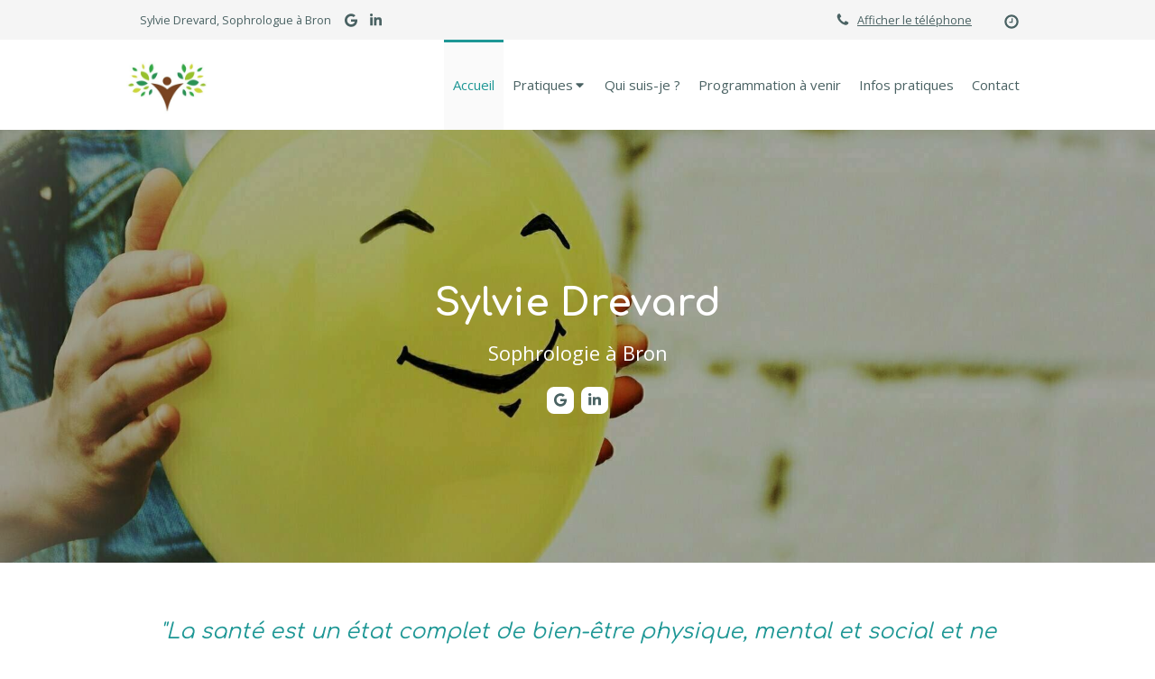

--- FILE ---
content_type: text/html; charset=utf-8
request_url: https://www.sophrosy.fr/
body_size: 16979
content:
<!DOCTYPE html>
<html lang="fr-FR">
  <head>
    <meta charset="utf-8">
    <meta http-equiv="X-UA-Compatible" content="IE=edge">
    <meta name="viewport" content="width=device-width, initial-scale=1.0, user-scalable=yes">

      <base href="//www.sophrosy.fr">

        <meta name="robots" content="index,follow">

        <link rel="canonical" href="https://www.sophrosy.fr"/>


      <link rel="shortcut icon" type="image/x-icon" href="https://files.sbcdnsb.com/images/brand/1763627012/1/default_favicon/favicon1.png" />

    <title>Sophrologue à Bron (69500) | Sylvie Drevard</title>
    <meta property="og:type" content="website">
    <meta property="og:url" content="https://www.sophrosy.fr">
    <meta property="og:title" content="Sophrologue à Bron (69500) | Sylvie Drevard">
    <meta property="twitter:card" content="summary">
    <meta property="twitter:title" content="Sophrologue à Bron (69500) | Sylvie Drevard">
    <meta name="description" content="">
    <meta property="og:description" content="">
    <meta property="twitter:description" content="">

    

      <meta property="og:image" content="https://files.sbcdnsb.com/images/9gI4wWHsjMD8qx3YqAHPzg/content/1709891753/3466692/86b348822b5dde02479620240308-1561638-6wtq6e.jpeg"/>
      <meta property="og:image:type" content="image/jpeg"/>
      <meta property="og:image:width" content="1920">
      <meta property="og:image:height" content="1267">
      <meta property="twitter:image" content="https://files.sbcdnsb.com/images/9gI4wWHsjMD8qx3YqAHPzg/content/1709891753/3466692/86b348822b5dde02479620240308-1561638-6wtq6e.jpeg">
      <meta property="twitter:image:alt" content="">

          
      <link rel="preload" href="https://files.sbcdnsb.com/images/9gI4wWHsjMD8qx3YqAHPzg/content/1709891753/3466692/1000/86b348822b5dde02479620240308-1561638-6wtq6e.jpeg" as="image" media="(max-width: 992px)"><link rel="preload" href="https://files.sbcdnsb.com/images/9gI4wWHsjMD8qx3YqAHPzg/content/1709891753/3466692/1200/86b348822b5dde02479620240308-1561638-6wtq6e.jpeg" as="image" media="(max-width: 1199px)"><link rel="preload" href="https://files.sbcdnsb.com/images/9gI4wWHsjMD8qx3YqAHPzg/content/1709891753/3466692/2000/86b348822b5dde02479620240308-1561638-6wtq6e.jpeg" as="image" media="(min-width: 1200px)">      
      <link rel="preload" href="https://files.sbcdnsb.com/images/9gI4wWHsjMD8qx3YqAHPzg/content/1709891753/3466692/1000/86b348822b5dde02479620240308-1561638-6wtq6e.jpeg" as="image" media="(max-width: 992px)"><link rel="preload" href="https://files.sbcdnsb.com/images/9gI4wWHsjMD8qx3YqAHPzg/content/1709891753/3466692/1200/86b348822b5dde02479620240308-1561638-6wtq6e.jpeg" as="image" media="(max-width: 1199px)"><link rel="preload" href="https://files.sbcdnsb.com/images/9gI4wWHsjMD8qx3YqAHPzg/content/1709891753/3466692/2000/86b348822b5dde02479620240308-1561638-6wtq6e.jpeg" as="image" media="(min-width: 1200px)">

    <link rel="stylesheet" href="https://assets.sbcdnsb.com/assets/application-e9a15786.css" media="all" />
    <link rel="stylesheet" href="https://assets.sbcdnsb.com/assets/app_visitor-edb3d28a.css" media="all" />
    

      <link rel="stylesheet" href="https://assets.sbcdnsb.com/assets/tool/visitor/elements/manifests/newsletter-4560f2b1.css" media="all" /><link rel="stylesheet" href="https://assets.sbcdnsb.com/assets/tool/visitor/elements/manifests/content_box-206ea9da.css" media="all" />

    <link rel="stylesheet" href="https://assets.sbcdnsb.com/assets/themes/desktop/8/css/visitor-a05f16ba.css" media="all" />
    <link rel="stylesheet" href="https://assets.sbcdnsb.com/assets/themes/mobile/1/css/visitor-451377fb.css" media="only screen and (max-width: 992px)" />

      <link rel="stylesheet" media="all" href="/site/9gI4wWHsjMD8qx3YqAHPzg/styles/1768320528/dynamic-styles.css">

      <link rel="stylesheet" media="all" href="/styles/pages/1381547/1714386814/containers-specific-styles.css">


    <meta name="csrf-param" content="authenticity_token" />
<meta name="csrf-token" content="422dvzKQ4564zIp9Pmyxa15n_Y8cBmmpeaIcRHLpzYSqFugf6invtv1705L0QOgdGjoWLhPjTOACXWELDuoI3w" />

      <script>
        var _paq = window._paq = window._paq || [];
        _paq.push(["trackPageView"]);
        (function() {
          var u="//mtm.sbcdnsb.com/";
          _paq.push(["setTrackerUrl", u+"matomo.php"]);
          _paq.push(["setSiteId", "4459"]);
          var d=document, g=d.createElement("script"), s=d.getElementsByTagName("script")[0];
          g.type="text/javascript"; g.async=true; g.src=u+"matomo.js"; s.parentNode.insertBefore(g,s);
        })();
      </script>

      <script>
        void 0 === window._axcb && (window._axcb = []);
        window._axcb.push(function(axeptio) {
          axeptio.on("cookies:complete", function(choices) {
          });
        });
      </script>

    

    

    

    <script>window.Deferred=function(){var e=[],i=function(){if(window.jQuery&&window.jQuery.ui)for(;e.length;)e.shift()(window.jQuery);else window.setTimeout(i,250)};return i(),{execute:function(i){window.jQuery&&window.jQuery.ui?i(window.jQuery):e.push(i)}}}();</script>

      <script type="application/ld+json">
        {"@context":"https://schema.org","@type":"WebSite","name":"Sylvie Drevard","url":"https://www.sophrosy.fr"}
      </script>

      <script type="application/ld+json">
        {"@context":"https://schema.org","@type":"HealthAndBeautyBusiness","@id":"https://schema.org/HealthAndBeautyBusiness/dN1tgkmmAD","name":"Cabinet des Glycines","legalName":"Sylvie Drevard","url":"https://www.sophrosy.fr","sameAs":["https://www.linkedin.com/in/sylviedrevard/","https://maps.app.goo.gl/jS97Qco4BQXYRb557"],"address":{"@type":"PostalAddress","@id":"https://schema.org/address/dN1tgkmmAD","addressLocality":"Bron","postalCode":"69500","streetAddress":"31 rue des Glycines"},"telephone":"+33646877472","image":"https://files.sbcdnsb.com/images/9gI4wWHsjMD8qx3YqAHPzg/businesses/1714385915/logo_carre.jpg","logo":{"@type":"ImageObject","url":"https://files.sbcdnsb.com/images/9gI4wWHsjMD8qx3YqAHPzg/businesses/1714385915/logo_carre.jpg","inLanguage":"fr-FR","datePublished":"2024-03-08","contentSize":40777,"width":"404.0","height":"404.0"},"openingHours":["Mo-Fr 08:30-19:30","Sa-Sa 08:30-18:30"]}
      </script>


  </head>
  <body class="view-visitor theme_wide menu_fixed has_header1 has_header2 has_header2_simple has_no_aside has_footer default_page lazyload has_top_bar top_bar_size_normal ">
        <script>
          function loadAdwordsConversionAsyncScript() {
            var el = document.createElement("script");
            el.setAttribute("type", "text/javascript");
            el.setAttribute("src", "//www.googleadservices.com/pagead/conversion_async.js");
            document.body.append(el);
          }

          void 0 === window._axcb && (window._axcb = []);
          window._axcb.push(function(axeptio) {
            axeptio.on("cookies:complete", function(choices) {
              if(choices.google_remarketing) {
                loadAdwordsConversionAsyncScript();
              }
            });
          });
        </script>

    <div id="body-container">
      
      
      
      
        <nav class="menu-mobile sb-hidden-md sb-hidden-lg">
  <div class="nav-mobile">
      <ul class="mobile-menu-tabs">

    <li class="menu-mobile-element  selected">


        <a class="menu-tab-element content-link content-link-anchor" href="/#body-container">
          
          <span class="tab-content">Accueil</span>
</a>


    </li>


    <li class="menu-mobile-element menu-mobile-element-with-subfolder ">

        <div class="menu-tab-element element element-folder">
          <button class="folder-label-opener">
            <span class="open-icon"><svg version="1.1" xmlns="http://www.w3.org/2000/svg" xmlns:xlink="http://www.w3.org/1999/xlink" x="0px" y="0px"
	 viewBox="0 0 500 500" style="enable-background:new 0 0 500 500;" xml:space="preserve">
      <style type="text/css">.st0{fill:none;stroke:#000000;stroke-width:30;stroke-miterlimit:10;}</style>
      <g><line class="st0" x1="-1" y1="249.5" x2="500" y2="249.5"/></g>
      <g><line class="st0" x1="249.5" y1="0" x2="249.5" y2="499"/></g>
    </svg></span>
            <span class="close-icon" style="display: none;"><svg version="1.1" xmlns="http://www.w3.org/2000/svg" xmlns:xlink="http://www.w3.org/1999/xlink" x="0px" y="0px"
	 viewBox="0 0 500 500" style="enable-background:new 0 0 500 500;" xml:space="preserve">
      <style type="text/css">.st0{fill:none;stroke:#000000;stroke-width:30;stroke-miterlimit:10;}</style>
      <g><line class="st0" x1="-1" y1="249.5" x2="500" y2="249.5"/></g>
    </svg></span>
          </button>

          
          <span class="tab-content">Pratiques</span>
        </div>

        <ul class="mobile-menu-tabs">

    <li class="menu-mobile-element  ">


        <a class="menu-tab-element content-link" href="/sophrologie-sophrologue-a-bron-69500">
          
          <span class="tab-content">Sophrologie</span>
</a>


    </li>


    <li class="menu-mobile-element  ">


        <a class="menu-tab-element content-link" href="/sophrologie-enfants-a-bron-69500">
          
          <span class="tab-content">Sophrologie enfants &amp; adolescents</span>
</a>


    </li>


    <li class="menu-mobile-element  ">


        <a class="menu-tab-element content-link" href="/entreprises-et-collectivites-a-bron-69500">
          
          <span class="tab-content">Entreprises et collectivités</span>
</a>


    </li>


    <li class="menu-mobile-element  ">


        <a class="menu-tab-element content-link" href="/cours-collectifs-stages-a-bron-69500">
          
          <span class="tab-content">Cours collectifs &amp; Stages</span>
</a>


    </li>


    <li class="menu-mobile-element  ">


        <a class="menu-tab-element content-link" href="/sophro-balade-a-bron-69500">
          
          <span class="tab-content">Sophro-balade adultes &amp; enfants</span>
</a>


    </li>

</ul>


    </li>


    <li class="menu-mobile-element  ">


        <a class="menu-tab-element content-link" href="/sylvie-drevard-sophrologue-a-bron-69500">
          
          <span class="tab-content">Qui suis-je ?</span>
</a>


    </li>


    <li class="menu-mobile-element  ">


        <a class="menu-tab-element content-link" href="/programmation-a-venir">
          
          <span class="tab-content">Programmation à venir</span>
</a>


    </li>


    <li class="menu-mobile-element  ">


        <a class="menu-tab-element content-link" href="/informations-pratiques-cabinet-de-sophrologie-a-bron-69500">
          
          <span class="tab-content">Infos pratiques</span>
</a>


    </li>


    <li class="menu-mobile-element  ">


        <a class="menu-tab-element content-link" href="/prendre-rendez-vous-sophrologue-a-bron">
          
          <span class="tab-content">Contact</span>
</a>


    </li>

</ul>
  
  </div>
  <div class="mobile-subdata">
    <div class="mobile-hours">
      <div class="element element-hours hours-sm sb-vi-text-left element-hours-text"><div class="element-hours-inner table">
  <div class="hours-display-table">
    <div class="hours-display-table-row">
      <div class="hours-display-table-cell label">Du <b>lundi</b> au <b>vendredi</b></div>
      <div class="hours-display-table-cell hours">
        8h30-19h30
      </div>
    </div>
    <div class="hours-display-table-row">
      <div class="hours-display-table-cell label">Le <b>samedi</b></div>
      <div class="hours-display-table-cell hours">
        8h30-18h30
      </div>
    </div>
  </div>
</div>
</div>    
    </div>
  </div>
</nav>


<div class="sb-container-fluid" id="body-container-inner">
      <header class="header-mobile sb-hidden-md sb-hidden-lg">
  <div class="header-mobile-top">
    <button class="mobile-menu-button-open" aria-label="mobile-menu-button">
      <span class="text-open"><svg version="1.1" xmlns="http://www.w3.org/2000/svg" xmlns:xlink="http://www.w3.org/1999/xlink" x="0px" y="0px"
    	 viewBox="0 0 500 500" style="enable-background:new 0 0 500 500;" xml:space="preserve">
      <style type="text/css">.st0{fill:none;stroke:#000000;stroke-width:30;stroke-miterlimit:10;}</style>
      <g><line class="st0" x1="0.76" y1="248.82" x2="499.24" y2="250.18"/></g>
      <g><line class="st0" x1="0.85" y1="94.63" x2="499.33" y2="96"/></g>
      <g><line class="st0" x1="0.67" y1="403" x2="499.15" y2="404.37"/></g>
    </svg></span><span class="text-close"><svg version="1.1" xmlns="http://www.w3.org/2000/svg" xmlns:xlink="http://www.w3.org/1999/xlink" x="0px" y="0px"
	 viewBox="0 0 500 500" style="enable-background:new 0 0 500 500;" xml:space="preserve">
      <style type="text/css">.st0{fill:none;stroke:#000000;stroke-width:30;stroke-miterlimit:10;}</style>
      <g><line class="st0" x1="14" y1="14" x2="485" y2="485"/></g>
      <g><line class="st0" x1="485" y1="14" x2="14" y2="485"/></g>
    </svg></span>
    </button>
    <div class="header-mobile-logo">
      <a href="/"><div class="element element-business-logo"><img title="Logo Sylvie Drevard" alt="Logo Sylvie Drevard" style="max-width: 100%;" width="404.0" height="404.0" src="https://files.sbcdnsb.com/images/9gI4wWHsjMD8qx3YqAHPzg/businesses/1714385915/logo_carre.jpg" /></div></a>
    </div>
    <div class="header-mobile-titles">
        <div class="header-mobile-title"><strong><span>Sylvie Drevard</span></strong></div>
        <div class="header-mobile-subtitle"><strong><span>Sophrologie à Bron</span></strong></div>
    </div>
  </div>
  <nav class="clearfix">
    <ul class="cta-n-2">
      <li class="mobile-cta-phone">
        <a title="Appeler" class="cta-mobile with-label phone-number-display-conversion-tracking" data-ajax-url="/api-website-feature/conversions/phone_number_display/create" data-conversion-options="{&quot;phoneNumber&quot;:&quot;tel:0646877472&quot;,&quot;popupId&quot;:null}" data-conversions-options="{&quot;phoneNumber&quot;:&quot;tel:0646877472&quot;,&quot;popupId&quot;:null}" href="tel:0646877472"><span class="svg-container"><svg xmlns="http://www.w3.org/2000/svg" viewBox="0 0 1792 1792"><path d="M1600 1240q0 27-10 70.5t-21 68.5q-21 50-122 106-94 51-186 51-27 0-53-3.5t-57.5-12.5-47-14.5-55.5-20.5-49-18q-98-35-175-83-127-79-264-216t-216-264q-48-77-83-175-3-9-18-49t-20.5-55.5-14.5-47-12.5-57.5-3.5-53q0-92 51-186 56-101 106-122 25-11 68.5-21t70.5-10q14 0 21 3 18 6 53 76 11 19 30 54t35 63.5 31 53.5q3 4 17.5 25t21.5 35.5 7 28.5q0 20-28.5 50t-62 55-62 53-28.5 46q0 9 5 22.5t8.5 20.5 14 24 11.5 19q76 137 174 235t235 174q2 1 19 11.5t24 14 20.5 8.5 22.5 5q18 0 46-28.5t53-62 55-62 50-28.5q14 0 28.5 7t35.5 21.5 25 17.5q25 15 53.5 31t63.5 35 54 30q70 35 76 53 3 7 3 21z" /></svg></span><span>Appeler</span></a>
      </li>
      <li class="mobile-cta-map_link">
        <a title="Localisation" class="cta-mobile with-label" href="https://maps.app.goo.gl/jS97Qco4BQXYRb557"><span class="svg-container"><svg xmlns="http://www.w3.org/2000/svg" viewBox="0 0 1792 1792"><path d="M1152 640q0-106-75-181t-181-75-181 75-75 181 75 181 181 75 181-75 75-181zm256 0q0 109-33 179l-364 774q-16 33-47.5 52t-67.5 19-67.5-19-46.5-52l-365-774q-33-70-33-179 0-212 150-362t362-150 362 150 150 362z" /></svg></span><span>Localisation</span></a>
      </li>
    </ul>    
  </nav>
</header>


<div class="container-light" id="top-bar">  <div id="top-bar-inner" class="clearfix hide-on-mobile normal-size">
    <div id="top-bar-inner-content">
      <div class="top-bar-items">
            <div id="top-bar-item-286891" class="top-bar-item top-bar-item-spacer hide-on-mobile left"><div class="top-bar-item-spacer-line">&nbsp;</div></div>
            <div id="top-bar-item-286892" class="top-bar-item top-bar-item-text left"><p>Sylvie Drevard, Sophrologue &agrave;&nbsp;Bron</p>
</div>
            <div id="top-bar-item-294237" class="top-bar-item top-bar-item-social left no-margin">
<div class="element element-social-links-group">
  <div class="link-buttons-skin-basic color-type-default">
    
    
    
    
    
    
    
    <a class="element-social-item element-social-google basic sb-vi-tooltip sb-vi-tooltip-bottom" title="Google MyBusiness" target="_blank" rel="me noopener" href="https://maps.app.goo.gl/jS97Qco4BQXYRb557"><i><svg xmlns="http://www.w3.org/2000/svg" height="1em" viewBox="0 0 488 512"><path d="M488 261.8C488 403.3 391.1 504 248 504 110.8 504 0 393.2 0 256S110.8 8 248 8c66.8 0 123 24.5 166.3 64.9l-67.5 64.9C258.5 52.6 94.3 116.6 94.3 256c0 86.5 69.1 156.6 153.7 156.6 98.2 0 135-70.4 140.8-106.9H248v-85.3h236.1c2.3 12.7 3.9 24.9 3.9 41.4z"/></svg></i></a>
    <a class="element-social-item element-social-linkedin basic sb-vi-tooltip sb-vi-tooltip-bottom" title="LinkedIn" target="_blank" rel="me noopener" href="https://www.linkedin.com/in/sylviedrevard/"><i><svg xmlns="http://www.w3.org/2000/svg" height="1em" viewBox="0 0 448 512"><path d="M100.28 448H7.4V148.9h92.88zM53.79 108.1C24.09 108.1 0 83.5 0 53.8a53.79 53.79 0 0 1 107.58 0c0 29.7-24.1 54.3-53.79 54.3zM447.9 448h-92.68V302.4c0-34.7-.7-79.2-48.29-79.2-48.29 0-55.69 37.7-55.69 76.7V448h-92.78V148.9h89.08v40.8h1.3c12.4-23.5 42.69-48.3 87.88-48.3 94 0 111.28 61.9 111.28 142.3V448z"/></svg></i></a>
    
    
    
    
    
    
    
    
    
    
    
    
    
    
  </div>
</div>
</div>
            <div id="top-bar-item-286895" class="top-bar-item top-bar-item-hour-today right no-margin top-bar-item-info hoverable-zone"><div class="top-bar-tooltip-toggle" data-target="#top-bar-item-286895" data-position="right" data-json="[{&quot;0&quot;:&quot;Indisponible aujourd&#39;hui&quot;},{&quot;1&quot;:&quot;Disponible aujourd&#39;hui de 8h30 à 19h30&quot;},{&quot;2&quot;:&quot;Disponible aujourd&#39;hui de 8h30 à 19h30&quot;},{&quot;3&quot;:&quot;Disponible aujourd&#39;hui de 8h30 à 19h30&quot;},{&quot;4&quot;:&quot;Disponible aujourd&#39;hui de 8h30 à 19h30&quot;},{&quot;5&quot;:&quot;Disponible aujourd&#39;hui de 8h30 à 19h30&quot;},{&quot;6&quot;:&quot;Disponible aujourd&#39;hui de 8h30 à 18h30&quot;}]"><span class="svg-container"><svg xmlns="http://www.w3.org/2000/svg" viewBox="0 0 1792 1792"><path d="M1024 544v448q0 14-9 23t-23 9h-320q-14 0-23-9t-9-23v-64q0-14 9-23t23-9h224v-352q0-14 9-23t23-9h64q14 0 23 9t9 23zm416 352q0-148-73-273t-198-198-273-73-273 73-198 198-73 273 73 273 198 198 273 73 273-73 198-198 73-273zm224 0q0 209-103 385.5t-279.5 279.5-385.5 103-385.5-103-279.5-279.5-103-385.5 103-385.5 279.5-279.5 385.5-103 385.5 103 279.5 279.5 103 385.5z" /></svg></span></div></div>
            <div id="top-bar-item-293673" class="top-bar-item top-bar-item-spacer hide-on-mobile right"><div class="top-bar-item-spacer-line">&nbsp;</div></div>
            <div id="top-bar-item-286894" class="top-bar-item top-bar-item-phone right top-bar-item-info"><div class="flex items-center"><span class="svg-container"><svg xmlns="http://www.w3.org/2000/svg" viewBox="0 0 1792 1792"><path d="M1600 1240q0 27-10 70.5t-21 68.5q-21 50-122 106-94 51-186 51-27 0-53-3.5t-57.5-12.5-47-14.5-55.5-20.5-49-18q-98-35-175-83-127-79-264-216t-216-264q-48-77-83-175-3-9-18-49t-20.5-55.5-14.5-47-12.5-57.5-3.5-53q0-92 51-186 56-101 106-122 25-11 68.5-21t70.5-10q14 0 21 3 18 6 53 76 11 19 30 54t35 63.5 31 53.5q3 4 17.5 25t21.5 35.5 7 28.5q0 20-28.5 50t-62 55-62 53-28.5 46q0 9 5 22.5t8.5 20.5 14 24 11.5 19q76 137 174 235t235 174q2 1 19 11.5t24 14 20.5 8.5 22.5 5q18 0 46-28.5t53-62 55-62 50-28.5q14 0 28.5 7t35.5 21.5 25 17.5q25 15 53.5 31t63.5 35 54 30q70 35 76 53 3 7 3 21z" /></svg></span> <span><span class="phone-links-conversion-wrapper"><a class="element-contact-link phone-number-link" href="tel:06 46 87 74 72">06 46 87 74 72</a><button class="element-contact-link phone-number-display-conversion-tracking " data-ajax-url="/api-website-feature/conversions/phone_number_display/create" data-conversion-options="{&quot;phoneNumber&quot;:&quot;06 46 87 74 72&quot;}">Afficher le téléphone</button></span></span></div></div>
      </div>
    </div>
  </div>
</div><div class="sb-hidden-xs sb-hidden-sm has-logo" id="header_wrapper"><div class="clearfix" id="header_wrapper_inner"><div class="" id="menu"><div class="sb-row sb-hidden-xs sb-hidden-sm"><div class="sb-col sb-col-sm"><div id="container_48554528" class="sb-bloc sb-bloc-level-3 bloc-element-menu  " style=""><div class="element element-menu sb-vi-mobile-text-center true text-only"><div class=" menu-horizontal">
<div class="menu-level-container menu-level-0">
  <ul class="menu-tabs sb-row media-query">

        <li class="menu-tab-container sb-col selected">
          <div class="menu-tab">
            

              <a class="menu-tab-element  link-text link-text-dark  content-link content-link-anchor" title="Accueil" href="/#body-container">

                <span class="tab-content" style=''>

                    <span class="title">Accueil</span>
                </span>

</a>

          </div>
        </li>

        <li class="menu-tab-container sb-col">
          <div class="menu-tab">
            
              <div class="menu-tab-element element-folder  link-text link-text-dark">
                <span class="tab-content" style="">

                    <span class="title">Pratiques</span>
                </span>

                <span class="tab-arrows">
                  <span class="caret-right"><span class="svg-container"><svg xmlns="http://www.w3.org/2000/svg" viewBox="0 0 1792 1792"><path d="M1152 896q0 26-19 45l-448 448q-19 19-45 19t-45-19-19-45v-896q0-26 19-45t45-19 45 19l448 448q19 19 19 45z" /></svg></span></span>
                  <span class="caret-down"><span class="svg-container"><svg xmlns="http://www.w3.org/2000/svg" viewBox="0 0 1792 1792"><path d="M1408 704q0 26-19 45l-448 448q-19 19-45 19t-45-19l-448-448q-19-19-19-45t19-45 45-19h896q26 0 45 19t19 45z" /></svg></span></span>
                </span>
              </div>

          </div>
            
<div class="menu-level-container menu-level-1">
  <ul class="menu-tabs sb-row media-query">

        <li class="menu-tab-container sb-col">
          <div class="menu-tab">
            

              <a class="menu-tab-element  link-text link-text-dark  content-link" title="Sophrologie" href="/sophrologie-sophrologue-a-bron-69500">

                <span class="tab-content" style=''>

                    <span class="title">Sophrologie</span>
                </span>

</a>

          </div>
        </li>

        <li class="menu-tab-container sb-col">
          <div class="menu-tab">
            

              <a class="menu-tab-element  link-text link-text-dark  content-link" title="Sophrologie enfants &amp; adolescents" href="/sophrologie-enfants-a-bron-69500">

                <span class="tab-content" style=''>

                    <span class="title">Sophrologie enfants &amp; adolescents</span>
                </span>

</a>

          </div>
        </li>

        <li class="menu-tab-container sb-col">
          <div class="menu-tab">
            

              <a class="menu-tab-element  link-text link-text-dark  content-link" title="Entreprises et collectivités" href="/entreprises-et-collectivites-a-bron-69500">

                <span class="tab-content" style=''>

                    <span class="title">Entreprises et collectivités</span>
                </span>

</a>

          </div>
        </li>

        <li class="menu-tab-container sb-col">
          <div class="menu-tab">
            

              <a class="menu-tab-element  link-text link-text-dark  content-link" title="Cours collectifs &amp; Stages" href="/cours-collectifs-stages-a-bron-69500">

                <span class="tab-content" style=''>

                    <span class="title">Cours collectifs &amp; Stages</span>
                </span>

</a>

          </div>
        </li>

        <li class="menu-tab-container sb-col">
          <div class="menu-tab">
            

              <a class="menu-tab-element  link-text link-text-dark  content-link" title="Sophro-balade adultes &amp; enfants" href="/sophro-balade-a-bron-69500">

                <span class="tab-content" style=''>

                    <span class="title">Sophro-balade adultes &amp; enfants</span>
                </span>

</a>

          </div>
        </li>
  </ul>
</div>

        </li>

        <li class="menu-tab-container sb-col">
          <div class="menu-tab">
            

              <a class="menu-tab-element  link-text link-text-dark  content-link" title="Qui suis-je ?" href="/sylvie-drevard-sophrologue-a-bron-69500">

                <span class="tab-content" style=''>

                    <span class="title">Qui suis-je ?</span>
                </span>

</a>

          </div>
        </li>

        <li class="menu-tab-container sb-col">
          <div class="menu-tab">
            

              <a class="menu-tab-element  link-text link-text-dark  content-link" title="Programmation à venir" href="/programmation-a-venir">

                <span class="tab-content" style=''>

                    <span class="title">Programmation à venir</span>
                </span>

</a>

          </div>
        </li>

        <li class="menu-tab-container sb-col">
          <div class="menu-tab">
            

              <a class="menu-tab-element  link-text link-text-dark  content-link" title="Infos pratiques" href="/informations-pratiques-cabinet-de-sophrologie-a-bron-69500">

                <span class="tab-content" style=''>

                    <span class="title">Infos pratiques</span>
                </span>

</a>

          </div>
        </li>

        <li class="menu-tab-container sb-col">
          <div class="menu-tab">
            

              <a class="menu-tab-element  link-text link-text-dark  content-link" title="Contact" href="/prendre-rendez-vous-sophrologue-a-bron">

                <span class="tab-content" style=''>

                    <span class="title">Contact</span>
                </span>

</a>

          </div>
        </li>
  </ul>
</div>
</div></div></div>
</div></div></div><div class="container-light" id="header1"><div id="header1-static" class="">
  <div class="header1-static-logo">
    <div id="container_48554535" class="sb-bloc sb-bloc-level-3 header1-logo bloc-element-business-logo  " style=""><div id="container_48554535_inner" style="" class="sb-bloc-inner container_48554535_inner"><div class="element element-business-logo"><a href="/"><img style="max-width: 100%;" width="404.0" height="404.0" src="https://files.sbcdnsb.com/images/9gI4wWHsjMD8qx3YqAHPzg/businesses/1714385915/logo_carre.jpg" /></a></div></div></div>
  </div>
</div></div></div></div><div class="container-light" id="header2"><div id="container_48554555" class="sb-bloc sb-bloc-level-3 resizable-y bloc-element-absolute-container mobile-adapt-height-to-content  " style="height: 480px;"><div id="container_48554555_inner" style="" class="sb-bloc-inner container_48554555_inner container-light bg-imaged "><div class="element element-absolute-container"><div class="tree-container"><div id="container_48554673" class="sb-bloc-alignment-wrapper  sb-bloc-alignment-h-v sb-bloc-alignment-h-center sb-bloc-alignment-v-middle  "><div class="sb-bloc-alignment-sibling"></div><div class="sb-bloc sb-bloc-level-3 sb-bloc-position-absolute bloc-element-static-container" style="--element-animated-columns-flex-basis:50.0%;width: 50.0%;top: 5.0%;left: 5.0%;"><div id="container_48554673_inner" style="margin: 20px 10px 20px 10px;padding: 10px 10px 10px 10px;" class="sb-bloc-inner container_48554673_inner container-dark"><div class="element element-static-container"><div class="tree-container clearfix"><div id="container_48554669" class="sb-bloc sb-bloc-level-3 bloc-element-title eac_template_title  " style="padding: 10px 10px 10px 10px;"><div class="element element-title"><h1><span class="element-title-inner"><strong><span style='font-size: 42px;'>Sylvie Drevard</span></strong></span></h1></div></div><div id="container_48554672" class="sb-bloc sb-bloc-level-3 bloc-element-title eac_template_subtitle  " style="padding: 0px 10px 10px 10px;"><div class="element element-title"><h3><span class="element-title-inner"><span style='font-size: 22px;'>Sophrologie à Bron</span></span></h3></div></div><div id="container_49814461" class="sb-bloc sb-bloc-level-3 bloc-element-social-links-group  " style="padding: 10px 10px 10px 10px;"><div class="element element-social-links-group social-links-group-sm sb-vi-text-center sb-vi-mobile-text-center"><div class="link-buttons-skin-square color-type-skin_1">







<a class="element-social-item element-social-google square sb-vi-tooltip sb-vi-tooltip-top" title="Google MyBusiness" target="_blank" rel="me noopener" href="https://maps.app.goo.gl/jS97Qco4BQXYRb557"><i><svg xmlns="http://www.w3.org/2000/svg" height="1em" viewBox="0 0 488 512"><path d="M488 261.8C488 403.3 391.1 504 248 504 110.8 504 0 393.2 0 256S110.8 8 248 8c66.8 0 123 24.5 166.3 64.9l-67.5 64.9C258.5 52.6 94.3 116.6 94.3 256c0 86.5 69.1 156.6 153.7 156.6 98.2 0 135-70.4 140.8-106.9H248v-85.3h236.1c2.3 12.7 3.9 24.9 3.9 41.4z"/></svg></i></a>
<a class="element-social-item element-social-linkedin square sb-vi-tooltip sb-vi-tooltip-top" title="LinkedIn" target="_blank" rel="me noopener" href="https://www.linkedin.com/in/sylviedrevard/"><i><svg xmlns="http://www.w3.org/2000/svg" height="1em" viewBox="0 0 448 512"><path d="M100.28 448H7.4V148.9h92.88zM53.79 108.1C24.09 108.1 0 83.5 0 53.8a53.79 53.79 0 0 1 107.58 0c0 29.7-24.1 54.3-53.79 54.3zM447.9 448h-92.68V302.4c0-34.7-.7-79.2-48.29-79.2-48.29 0-55.69 37.7-55.69 76.7V448h-92.78V148.9h89.08v40.8h1.3c12.4-23.5 42.69-48.3 87.88-48.3 94 0 111.28 61.9 111.28 142.3V448z"/></svg></i></a>














</div>
</div></div></div></div></div></div></div></div></div></div></div>
</div><div class="container-light sb-row media-query sb-row-table" id="center"><div class="sb-col sb-col-sm" id="center_inner_wrapper"><div class="" id="center_inner"><div class="sections-container"><section class=" section tree-container " id="section-n-7_2518085" >
<div class="sb-bloc-inner container_49727727_inner" id="container_49727727_inner" style="padding: 50px 10px 50px 10px;"><div class="subcontainers"><div id="container_49727729" class="sb-bloc sb-bloc-level-3 bloc-element-text  " style="padding: 10px 10px 10px 10px;"><div class="element element-text displayed_in_1_column" spellcheck="true"><p style="text-align: center;"><span style="font-family:Comfortaa;"><span style="font-size:24px;"><em><span class="color-c-2">"La santé est un état complet de bien-être physique, mental et social et ne consiste pas seulement à une absence de maladie ou d'infirmité" </span></em></span></span></p>

<p style="text-align: center;"><span style="font-size:16px;">(Définition de la santé  : Source : OMS - Organisation Mondiale de la Santé)</span></p></div></div></div></div>

</section>
<section class=" section tree-container " id="introduction_2473113" >
<div class="sb-bloc-inner container_48554674_inner " id="container_48554674_inner" style="padding: 50px 10px 50px 10px;"><div class="subcontainers"><div class="sb-bloc sb-bloc-level-1"><div class="sb-row sb-row-custom subcontainers media-query columns-gutter-size-20 mobile-columns-order-inversed"><div class="sb-bloc sb-bloc-level-2 sb-col sb-col-sm" style="--element-animated-columns-flex-basis:62.6667%;width: 62.6667%;"><div class="subcontainers"><div id="container_49727751" class="sb-bloc sb-bloc-level-3 bloc-element-title  " style="padding: 10px 10px 10px 10px;"><div class="element element-title sb-vi-text-left theme-skin"><h2><span class="element-title-inner">Pourquoi faire une séance de Sophrologie ?</span></h2></div></div><div id="container_49727703" class="sb-bloc sb-bloc-level-3 bloc-element-text  " style="padding: 10px 10px 10px 10px;"><div class="element element-text displayed_in_1_column" spellcheck="true"><p style="text-align: justify;">Être bien dans son corps, avoir un esprit lucide et calme, vivre en harmonie avec ses émotions, telle est l'intentionnalité de la sophrologie</p>

<p style="text-align: justify;">Nous avons tous besoin d'un équilibre physique et mental pour combler nos besoins vitaux, pour que notre organisme fonctionne au mieux, pour développer et maintenir un état émotionnel harmonieux.</p>

<p style="text-align: justify;">La sophrologie est une méthode reposant sur des bases scientifiques. Elle a recours à la respiration, la relaxation et à des techniques de visualisation. Elle a pour but de dynamiser de façon positive les qualités et les ressources singulières de chacun d'entre nous et nous permettre de nous adapter plus sereinement à nos conditions de vie.</p></div></div><div id="container_49727867" class="sb-bloc sb-bloc-level-3 bloc-element-link  " style="padding: 10px 10px 10px 10px;"><div class="element element-link link-lg">
  <a title="" class=" sb-vi-btn forced-color skin_1 link-open-conversion-tracking content-link" target="_blank" rel="noopener" data-ajax-url="/api-website-feature/conversions/link_open/create" data-conversion-options="{&quot;linkUrl&quot;:&quot;https://www.rdv360.com/sylvie-drevard-sophrologue-69500-bron&quot;,&quot;linkType&quot;:&quot;external_link&quot;,&quot;linkText&quot;:&quot;Prendre rendez-vous&quot;,&quot;popupId&quot;:null}" data-conversions-options="{&quot;linkUrl&quot;:&quot;https://www.rdv360.com/sylvie-drevard-sophrologue-69500-bron&quot;,&quot;linkType&quot;:&quot;external_link&quot;,&quot;linkText&quot;:&quot;Prendre rendez-vous&quot;,&quot;popupId&quot;:null}" href="https://www.rdv360.com/sylvie-drevard-sophrologue-69500-bron">

    <div class="content-container flex items-center">
      
      <span class="inner-text">Prendre rendez-vous</span>
      
    </div>


</a></div></div></div></div><div class="sb-bloc sb-bloc-level-2 sb-col sb-col-sm" style="--element-animated-columns-flex-basis:4.0%;width: 4.0%;"><div class="subcontainers"><div id="container_48554679" class="sb-bloc sb-bloc-level-3 resizable-y bloc-element-spacer  hide-on-mobile " style="height: 60px;"><div id="container_48554679_inner" style="margin: 10px 10px 10px 10px;" class="sb-bloc-inner container_48554679_inner"><div class="element element-spacer"></div></div></div></div></div><div class="sb-bloc sb-bloc-level-2 sb-col sb-col-sm" style="--element-animated-columns-flex-basis:33.3333%;width: 33.3333%;"><div class="subcontainers"><div id="container_48554681" class="sb-bloc sb-bloc-level-3 bloc-element-image  " style="padding: 10px 10px 10px 10px;"><div id="container_48554681_inner" style="border-top-right-radius: 1000px;border-top-left-radius: 1000px;border-bottom-right-radius: 1000px;border-bottom-left-radius: 1000px;" class="sb-bloc-inner container_48554681_inner sb-display-animated border-radius-max border-radius-max-top-right border-radius-max-top-left border-radius-max-bottom-right border-radius-max-bottom-left border-radius" data-animation-options="{&quot;type&quot;:&quot;fadeInRight&quot;,&quot;duration&quot;:1000,&quot;delay&quot;:0}"><div id="element-image-1086029" class="element element-image sb-vi-text-center" data-id="1086029">

  <div class="element-image-container redirect_with_no_text" style="">

      
<script type="application/ld+json">{"@context":"https://schema.org","@type":"ImageObject","url":"https://files.sbcdnsb.com/images/9gI4wWHsjMD8qx3YqAHPzg/content/1713971328/3466693/bienvenue-sur-le-site-de-sylvie-drevard.jpeg","name":"Bienvenue sur le site de Sylvie Drevard","datePublished":"2024-03-08","width":"1279","height":"1280","caption":"Bienvenue sur le site de Sylvie Drevard","inLanguage":"fr-FR"}</script>

  <img width="1279" height="1280" class="sb-vi-img-responsive img-query" alt="Bienvenue sur le site de Sylvie Drevard" src="data:image/svg+xml,%3Csvg%20xmlns=&#39;http://www.w3.org/2000/svg&#39;%20viewBox=&#39;0%200%201279%201280&#39;%3E%3C/svg%3E" data-src="https://files.sbcdnsb.com/images/9gI4wWHsjMD8qx3YqAHPzg/content/1713971328/3466693/100/bienvenue-sur-le-site-de-sylvie-drevard.jpeg" data-srcset="https://files.sbcdnsb.com/images/9gI4wWHsjMD8qx3YqAHPzg/content/1713971328/3466693/100/bienvenue-sur-le-site-de-sylvie-drevard.jpeg 100w, https://files.sbcdnsb.com/images/9gI4wWHsjMD8qx3YqAHPzg/content/1713971328/3466693/200/bienvenue-sur-le-site-de-sylvie-drevard.jpeg 200w, https://files.sbcdnsb.com/images/9gI4wWHsjMD8qx3YqAHPzg/content/1713971328/3466693/400/bienvenue-sur-le-site-de-sylvie-drevard.jpeg 400w, https://files.sbcdnsb.com/images/9gI4wWHsjMD8qx3YqAHPzg/content/1713971328/3466693/600/bienvenue-sur-le-site-de-sylvie-drevard.jpeg 600w, https://files.sbcdnsb.com/images/9gI4wWHsjMD8qx3YqAHPzg/content/1713971328/3466693/800/bienvenue-sur-le-site-de-sylvie-drevard.jpeg 800w, https://files.sbcdnsb.com/images/9gI4wWHsjMD8qx3YqAHPzg/content/1713971328/3466693/1000/bienvenue-sur-le-site-de-sylvie-drevard.jpeg 1000w, https://files.sbcdnsb.com/images/9gI4wWHsjMD8qx3YqAHPzg/content/1713971328/3466693/1200/bienvenue-sur-le-site-de-sylvie-drevard.jpeg 1200w, https://files.sbcdnsb.com/images/9gI4wWHsjMD8qx3YqAHPzg/content/1713971328/3466693/1600/bienvenue-sur-le-site-de-sylvie-drevard.jpeg 1600w" data-sizes="100px" />



  </div>
</div></div></div></div></div></div></div></div></div>

</section>
<section class=" section tree-container" id="a-propos_2473115" >
<div class="sb-bloc-inner container_48554722_inner container-light background-color-before-c-3" id="container_48554722_inner" style="padding: 50px 10px 50px 10px;"><div class="subcontainers"><div class="sb-bloc sb-bloc-level-1"><div class="sb-row sb-row-custom subcontainers media-query columns-gutter-size-20"><div class="sb-bloc sb-bloc-level-2 sb-col sb-col-sm" style="--element-animated-columns-flex-basis:34.0%;width: 34.0%;"><div class="subcontainers"><div id="container_49728760" class="sb-bloc sb-bloc-level-3 bloc-element-static-container  " style="padding: 10px 10px 10px 10px;"><div id="container_49728760_inner" style="border-top-right-radius: 10px;border-top-left-radius: 10px;border-bottom-right-radius: 10px;border-bottom-left-radius: 10px;" class="sb-bloc-inner container_49728760_inner container-dark background-color-before-c-2 border-radius"><div class="element element-static-container"><div class="tree-container clearfix"><div id="container_49728748" class="sb-bloc sb-bloc-level-3 bloc-element-image with-negative-margin  " style="margin: -65px -0px -0px -65px; z-index: 1;padding: 30px 10px 30px 10px;"><div id="container_49728748_inner" style="border-top-right-radius: 10px;border-top-left-radius: 10px;border-bottom-right-radius: 10px;border-bottom-left-radius: 10px;" class="sb-bloc-inner container_49728748_inner sb-display-animated border-radius" data-animation-options="{&quot;type&quot;:&quot;fadeInRight&quot;,&quot;duration&quot;:1000,&quot;delay&quot;:0}"><div id="element-image-1112299" class="element element-image sb-vi-text-center" data-id="1112299">

  <div class="element-image-container redirect_with_no_text" style="">

      
<script type="application/ld+json">{"@context":"https://schema.org","@type":"ImageObject","url":"https://files.sbcdnsb.com/images/9gI4wWHsjMD8qx3YqAHPzg/content/1713972991/3547219/image-demo.jpeg","name":"Image démo","datePublished":"2024-04-24","width":"3645","height":"3648","caption":"Image démo","inLanguage":"fr-FR"}</script>

  <img width="3645" height="3648" class="sb-vi-img-responsive img-query" alt="" src="data:image/svg+xml,%3Csvg%20xmlns=&#39;http://www.w3.org/2000/svg&#39;%20viewBox=&#39;0%200%203645%203648&#39;%3E%3C/svg%3E" data-src="https://files.sbcdnsb.com/images/9gI4wWHsjMD8qx3YqAHPzg/content/1713972991/3547219/100/image-demo.jpeg" data-srcset="https://files.sbcdnsb.com/images/9gI4wWHsjMD8qx3YqAHPzg/content/1713972991/3547219/100/image-demo.jpeg 100w, https://files.sbcdnsb.com/images/9gI4wWHsjMD8qx3YqAHPzg/content/1713972991/3547219/200/image-demo.jpeg 200w, https://files.sbcdnsb.com/images/9gI4wWHsjMD8qx3YqAHPzg/content/1713972991/3547219/400/image-demo.jpeg 400w, https://files.sbcdnsb.com/images/9gI4wWHsjMD8qx3YqAHPzg/content/1713972991/3547219/600/image-demo.jpeg 600w, https://files.sbcdnsb.com/images/9gI4wWHsjMD8qx3YqAHPzg/content/1713972991/3547219/800/image-demo.jpeg 800w, https://files.sbcdnsb.com/images/9gI4wWHsjMD8qx3YqAHPzg/content/1713972991/3547219/1000/image-demo.jpeg 1000w, https://files.sbcdnsb.com/images/9gI4wWHsjMD8qx3YqAHPzg/content/1713972991/3547219/1200/image-demo.jpeg 1200w, https://files.sbcdnsb.com/images/9gI4wWHsjMD8qx3YqAHPzg/content/1713972991/3547219/1600/image-demo.jpeg 1600w, https://files.sbcdnsb.com/images/9gI4wWHsjMD8qx3YqAHPzg/content/1713972991/3547219/2000/image-demo.jpeg 2000w" data-sizes="100px" />



  </div>
</div></div></div></div></div></div></div><div id="container_49728740" class="sb-bloc sb-bloc-level-3 bloc-element-static-container  " style="padding: 10px 10px 10px 10px;"><div id="container_49728740_inner" style="" class="sb-bloc-inner container_49728740_inner container-dark background-color-before-c-2"><div class="element element-static-container"><div class="tree-container clearfix"></div></div></div></div></div></div><div class="sb-bloc sb-bloc-level-2 sb-col sb-col-sm" style="--element-animated-columns-flex-basis:66.0%;width: 66.0%;"><div class="subcontainers"><div id="container_48554738" class="sb-bloc sb-bloc-level-3 resizable-y bloc-element-spacer  hide-on-mobile " style="height: 100px;"><div id="container_48554738_inner" style="margin: 10px 10px 10px 10px;" class="sb-bloc-inner container_48554738_inner"><div class="element element-spacer"></div></div></div><div id="container_48554739" class="sb-bloc sb-bloc-level-3 bloc-element-static-container with-negative-margin  " style="margin: -0px -60px -0px -0px; z-index: 1;padding: 10px 10px 10px 10px;"><div id="container_48554739_inner" style="padding: 40px 40px 40px 40px;border-top-right-radius: 10px;border-top-left-radius: 10px;border-bottom-right-radius: 10px;border-bottom-left-radius: 10px;box-shadow: 5px 15px 40px rgba(47,47,47,0.2);" class="sb-bloc-inner container_48554739_inner container-light background-color-before-c-3 border-radius"><div class="element element-static-container"><div class="tree-container clearfix"><div id="container_48554726" class="sb-bloc sb-bloc-level-3 bloc-element-title  " style="padding: 10px 10px 10px 10px;"><div class="element element-title sb-vi-text-left theme-skin"><h2><span class="element-title-inner">Qui suis-je ?</span></h2></div></div><div id="container_48554729" class="sb-bloc sb-bloc-level-3 bloc-element-title  " style="padding: 0px 10px 10px 10px;"><div class="element element-title sb-vi-text-left theme-skin"><p><span class="element-title-inner">Sophrologue</span></p></div></div><div id="container_48554732" class="sb-bloc sb-bloc-level-3 bloc-element-text  " style="padding: 10px 10px 10px 10px;"><div class="element element-text displayed_in_1_column" spellcheck="true"><p style="text-align: justify;">Construire, apaiser les relations dans le respect des personnes, accompagner le changement dans la bienveillance ont toujours été des objectifs de vie pour moi.</p>

<p style="text-align: justify;">Ce n'est pas par besoin d'une reconversion professionnelle que j'ai entamé une formation professionnalisante de sophrologue, mais bien par conviction !</p>

<p style="text-align: justify;">J'ai travaillé de nombreuses années dans le monde de l'entreprise, occupé plusieurs fonctions en lien avec les ressources humaines, je me suis investie dans différentes associations autour de l'enfant et de la scolarité et dans des actions solidaires.</p>

<p style="text-align: justify;">J'ai quitté le confort du salariat pour me consacrer pleinement à l'accompagnement des personnes afin de partager et de transmettre, tout ce que j'ai moi-même déjà expérimenté, appris, assimilé et découvert des joies de la transformation positive.</p></div></div><div id="container_48554735" class="sb-bloc sb-bloc-level-3 bloc-element-link  " style="padding: 10px 10px 10px 10px;"><div class="element element-link link-lg sb-vi-text-left">
  <a title="" class=" sb-vi-btn forced-color skin_1 content-link" href="/sylvie-drevard-sophrologue-a-bron-69500">

    <div class="content-container flex items-center">
      
      <span class="inner-text">En savoir plus</span>
      
    </div>


</a></div></div></div></div></div></div></div></div></div></div></div></div>

</section>
<section class=" section tree-container " id="section-n-6_2521183" >
<div class="sb-bloc-inner container_49814744_inner container-light background-color-before-c-2" id="container_49814744_inner" style="padding: 50px 10px 50px 10px;"><div class="subcontainers"><div class="sb-bloc sb-bloc-level-1"><div class="sb-row sb-row-custom subcontainers media-query columns-gutter-size-20"><div class="sb-bloc sb-bloc-level-2 sb-col sb-col-sm" style="--element-animated-columns-flex-basis:8.33333%;width: 8.33333%;"><div class="subcontainers"><div id="container_49814765" class="sb-bloc sb-bloc-level-3 bloc-element-icon  " style="padding: 10px 10px 10px 10px;"><div class="element element-icon icon-md sb-vi-text-center sb-vi-mobile-text-center">
<div class="element-icon-size-3x  color-c-5 element-icon-container" style="border-color: transparent;"><span class="svg-container"><svg style="fill: #026a6d;" xmlns="http://www.w3.org/2000/svg" viewBox="0 0 512 512"><path d="M64 96c-17.7 0-32 14.3-32 32v39.9L227.6 311.3c16.9 12.4 39.9 12.4 56.8 0L480 167.9V128c0-17.7-14.3-32-32-32H64zM32 207.6V384c0 17.7 14.3 32 32 32H448c17.7 0 32-14.3 32-32V207.6L303.3 337.1c-28.2 20.6-66.5 20.6-94.6 0L32 207.6zM0 128C0 92.7 28.7 64 64 64H448c35.3 0 64 28.7 64 64V384c0 35.3-28.7 64-64 64H64c-35.3 0-64-28.7-64-64V128z" /></svg></span></div>
</div></div></div></div><div class="sb-bloc sb-bloc-level-2 sb-col sb-col-sm" style="--element-animated-columns-flex-basis:51.0333%;width: 51.0333%;"><div class="subcontainers"><div id="container_49814745" class="sb-bloc sb-bloc-level-3 bloc-element-title  " style="padding: 10px 10px 10px 10px;"><div class="element element-title sb-vi-text-left theme-skin"><h2><span class="element-title-inner"><span style='font-size: 26px;'>Pour suivre mon actualité :</span></span></h2></div></div></div></div><div class="sb-bloc sb-bloc-level-2 sb-col sb-col-sm" style="--element-animated-columns-flex-basis:40.6333%;width: 40.6333%;"><div class="subcontainers"><div id="container_49814760" class="sb-bloc sb-bloc-level-3 bloc-element-newsletter  " style="padding: 10px 10px 10px 10px;"><div class="element element-newsletter sb-row" data-loading-text="Envoi..."><form class="sb-vi-form" id="new_content_newsletter" action="/api-website-feature/content-newsletters" accept-charset="UTF-8" method="post"><input type="hidden" name="authenticity_token" value="uOGl5CKnGY2K97Mauc6SPY3imVKBTnBzHRmIc_ew-pJhwwOgzH6_q1ib5LeFoZg3JtFR2uT5YztDzHT1VChGcg" autocomplete="off" />
  <input type="hidden" name="locale" id="element-newsletter-2842-locale" value="fr" autocomplete="off" />
  <div class="sb-col sb-col-xs-6">
    <div class="sb-vi-form-group">
      <div class="sb-vi-input-with-button">
        <input class="sb-vi-form-input" placeholder="Votre email" type="text" name="content_newsletter[email]" id="content_newsletter_email" />
        <span class="sb-vi-input-group-btn">
          <button class="sb-vi-btn skin_1 no-text " data-ajax-url="/api-website-feature/opt-in-subjects"><span class="svg-container"><svg xmlns="http://www.w3.org/2000/svg" viewBox="0 0 512 512"><path d="M3.4 78.3c-6-12-3.9-26.5 5.3-36.3s23.5-12.7 35.9-7.5l448 192c11.8 5 19.4 16.6 19.4 29.4s-7.6 24.4-19.4 29.4l-448 192c-12.3 5.3-26.7 2.3-35.9-7.5s-11.3-24.3-5.3-36.3L92.2 256 3.4 78.3zM120 272L32 448 442.7 272H120zm322.7-32L32 64l88 176H442.7z" /></svg></span></button>
        </span>
      </div>
    </div>
  </div>
  <div class="sb-vi-ajax-callback success">
    <div class="ajax-callback-content">
      <i class="fa fa-check"></i>
      <p>Envoyé !</p>
    </div>
  </div>
</form></div></div></div></div></div></div></div></div>

</section>
<section class=" section tree-container " id="section-n-8_2518091" >
<div class="sb-bloc-inner container_49727952_inner container-dark background-color-before-c-2" id="container_49727952_inner" style="padding: 50px 10px 50px 10px;"><div class="subcontainers"><div id="container_49727955" class="sb-bloc sb-bloc-level-3 bloc-element-title  " style="padding: 10px 10px 30px 10px;"><div class="element element-title sb-vi-text-center theme-skin"><h2><span class="element-title-inner">Mes prestations</span></h2></div></div><div id="container_49727959" class="sb-bloc sb-bloc-level-3 bloc-element-columns-container with-negative-margin  " style="margin: -0px -10px -0px -10px; z-index: 1;padding: 10px 10px 10px 10px;"><div class="element element-columns-container tree-container align-top"><div class="sb-bloc sb-bloc-level-1"><div class="sb-row sb-row-custom subcontainers media-query columns-gutter-size-20"><div class="sb-bloc sb-bloc-level-2 sb-col sb-col-sm" style="--element-animated-columns-flex-basis:20.0%;width: 20.0%;"><div class="subcontainers"><div id="container_49727967" class="sb-bloc sb-bloc-level-3 bloc-element-static-container bloc-eligible-for-height-equalization  " style="padding: 10px 10px 10px 10px;"><a id="container_49727967_inner" style="" class="sb-bloc-inner container_49727967_inner wrap-link sb-hover-animated slide_up content-link" title="" href="/sophrologie-sophrologue-a-bron-69500"><div class="element element-static-container"><div class="tree-container clearfix"><div id="container_49727963" class="sb-bloc sb-bloc-level-3 bloc-element-image  " style="padding: 10px 10px 10px 10px;"><div id="container_49727963_inner" style="border-top-right-radius: 1000px;border-top-left-radius: 1000px;border-bottom-right-radius: 1000px;border-bottom-left-radius: 1000px;border-width: 3px;border-right-style: solid;border-bottom-style: solid;" class="sb-bloc-inner container_49727963_inner border-color-c-3 border-radius-max border-radius-max-top-right border-radius-max-top-left border-radius-max-bottom-right border-radius-max-bottom-left border-radius"><div id="element-image-1112264" class="element element-image sb-vi-text-center" data-id="1112264">

  <div class="element-image-container redirect_with_no_text" style="">

      
<script type="application/ld+json">{"@context":"https://schema.org","@type":"ImageObject","url":"https://files.sbcdnsb.com/images/9gI4wWHsjMD8qx3YqAHPzg/content/1713971895/3547114/image-demo.jpeg","name":"Image démo","datePublished":"2024-04-24","width":"2125","height":"2125","caption":"Image démo","inLanguage":"fr-FR"}</script>

  <img width="2125" height="2125" class="sb-vi-img-responsive img-query" alt="" src="data:image/svg+xml,%3Csvg%20xmlns=&#39;http://www.w3.org/2000/svg&#39;%20viewBox=&#39;0%200%202125%202125&#39;%3E%3C/svg%3E" data-src="https://files.sbcdnsb.com/images/9gI4wWHsjMD8qx3YqAHPzg/content/1713971895/3547114/100/image-demo.jpeg" data-srcset="https://files.sbcdnsb.com/images/9gI4wWHsjMD8qx3YqAHPzg/content/1713971895/3547114/100/image-demo.jpeg 100w, https://files.sbcdnsb.com/images/9gI4wWHsjMD8qx3YqAHPzg/content/1713971895/3547114/200/image-demo.jpeg 200w, https://files.sbcdnsb.com/images/9gI4wWHsjMD8qx3YqAHPzg/content/1713971895/3547114/400/image-demo.jpeg 400w, https://files.sbcdnsb.com/images/9gI4wWHsjMD8qx3YqAHPzg/content/1713971895/3547114/600/image-demo.jpeg 600w, https://files.sbcdnsb.com/images/9gI4wWHsjMD8qx3YqAHPzg/content/1713971895/3547114/800/image-demo.jpeg 800w, https://files.sbcdnsb.com/images/9gI4wWHsjMD8qx3YqAHPzg/content/1713971895/3547114/1000/image-demo.jpeg 1000w, https://files.sbcdnsb.com/images/9gI4wWHsjMD8qx3YqAHPzg/content/1713971895/3547114/1200/image-demo.jpeg 1200w, https://files.sbcdnsb.com/images/9gI4wWHsjMD8qx3YqAHPzg/content/1713971895/3547114/1600/image-demo.jpeg 1600w, https://files.sbcdnsb.com/images/9gI4wWHsjMD8qx3YqAHPzg/content/1713971895/3547114/2000/image-demo.jpeg 2000w" data-sizes="100px" />



  </div>
</div></div></div><div id="container_49727966" class="sb-bloc sb-bloc-level-3 bloc-element-title  " style="padding: 0px 10px 10px 10px;"><div class="element element-title sb-vi-text-center"><h3><span class="element-title-inner"><span style='font-size: 18px;'>Sophrologie<br />Accompagnement individuel</span></span></h3></div></div></div></div></a></div></div></div><div class="sb-bloc sb-bloc-level-2 sb-col sb-col-sm" style="--element-animated-columns-flex-basis:20.0%;width: 20.0%;"><div class="subcontainers"><div id="container_49727976" class="sb-bloc sb-bloc-level-3 bloc-element-static-container bloc-eligible-for-height-equalization  " style="padding: 10px 10px 10px 10px;"><a id="container_49727976_inner" style="" class="sb-bloc-inner container_49727976_inner wrap-link sb-hover-animated slide_up content-link" title="" href="/sophrologie-enfants-a-bron-69500"><div class="element element-static-container"><div class="tree-container clearfix"><div id="container_49727972" class="sb-bloc sb-bloc-level-3 bloc-element-image  " style="padding: 10px 10px 10px 10px;"><div id="container_49727972_inner" style="border-top-right-radius: 1000px;border-top-left-radius: 1000px;border-bottom-right-radius: 1000px;border-bottom-left-radius: 1000px;border-width: 3px;border-right-style: solid;border-bottom-style: solid;" class="sb-bloc-inner container_49727972_inner border-color-c-3 border-radius-max border-radius-max-top-right border-radius-max-top-left border-radius-max-bottom-right border-radius-max-bottom-left border-radius"><div id="element-image-1112265" class="element element-image sb-vi-text-center" data-id="1112265">

  <div class="element-image-container redirect_with_no_text" style="">

      
<script type="application/ld+json">{"@context":"https://schema.org","@type":"ImageObject","url":"https://files.sbcdnsb.com/images/9gI4wWHsjMD8qx3YqAHPzg/content/1713971947/3547117/image-demo.jpeg","name":"Image démo","datePublished":"2024-04-24","width":"2099","height":"2100","caption":"Image démo","inLanguage":"fr-FR"}</script>

  <img width="2099" height="2100" class="sb-vi-img-responsive img-query" alt="" src="data:image/svg+xml,%3Csvg%20xmlns=&#39;http://www.w3.org/2000/svg&#39;%20viewBox=&#39;0%200%202099%202100&#39;%3E%3C/svg%3E" data-src="https://files.sbcdnsb.com/images/9gI4wWHsjMD8qx3YqAHPzg/content/1713971947/3547117/100/image-demo.jpeg" data-srcset="https://files.sbcdnsb.com/images/9gI4wWHsjMD8qx3YqAHPzg/content/1713971947/3547117/100/image-demo.jpeg 100w, https://files.sbcdnsb.com/images/9gI4wWHsjMD8qx3YqAHPzg/content/1713971947/3547117/200/image-demo.jpeg 200w, https://files.sbcdnsb.com/images/9gI4wWHsjMD8qx3YqAHPzg/content/1713971947/3547117/400/image-demo.jpeg 400w, https://files.sbcdnsb.com/images/9gI4wWHsjMD8qx3YqAHPzg/content/1713971947/3547117/600/image-demo.jpeg 600w, https://files.sbcdnsb.com/images/9gI4wWHsjMD8qx3YqAHPzg/content/1713971947/3547117/800/image-demo.jpeg 800w, https://files.sbcdnsb.com/images/9gI4wWHsjMD8qx3YqAHPzg/content/1713971947/3547117/1000/image-demo.jpeg 1000w, https://files.sbcdnsb.com/images/9gI4wWHsjMD8qx3YqAHPzg/content/1713971947/3547117/1200/image-demo.jpeg 1200w, https://files.sbcdnsb.com/images/9gI4wWHsjMD8qx3YqAHPzg/content/1713971947/3547117/1600/image-demo.jpeg 1600w, https://files.sbcdnsb.com/images/9gI4wWHsjMD8qx3YqAHPzg/content/1713971947/3547117/2000/image-demo.jpeg 2000w" data-sizes="100px" />



  </div>
</div></div></div><div id="container_49727975" class="sb-bloc sb-bloc-level-3 bloc-element-title  " style="padding: 0px 10px 10px 10px;"><div class="element element-title sb-vi-text-center"><h3><span class="element-title-inner"><span style='font-size: 18px;'>Sophrologie enfants & adolescents</span></span></h3></div></div></div></div></a></div></div></div><div class="sb-bloc sb-bloc-level-2 sb-col sb-col-sm" style="--element-animated-columns-flex-basis:20.0%;width: 20.0%;"><div class="subcontainers"><div id="container_49727985" class="sb-bloc sb-bloc-level-3 bloc-element-static-container bloc-eligible-for-height-equalization  " style="padding: 10px 10px 10px 10px;"><a id="container_49727985_inner" style="" class="sb-bloc-inner container_49727985_inner wrap-link sb-hover-animated slide_up content-link" title="" href="/entreprises-et-collectivites-a-bron-69500"><div class="element element-static-container"><div class="tree-container clearfix"><div id="container_49727981" class="sb-bloc sb-bloc-level-3 bloc-element-image  " style="padding: 10px 10px 10px 10px;"><div id="container_49727981_inner" style="border-top-right-radius: 1000px;border-top-left-radius: 1000px;border-bottom-right-radius: 1000px;border-bottom-left-radius: 1000px;border-width: 3px;border-right-style: solid;border-bottom-style: solid;" class="sb-bloc-inner container_49727981_inner border-color-c-3 border-radius-max border-radius-max-top-right border-radius-max-top-left border-radius-max-bottom-right border-radius-max-bottom-left border-radius"><div id="element-image-1112266" class="element element-image sb-vi-text-center" data-id="1112266">

  <div class="element-image-container redirect_with_no_text" style="">

      
<script type="application/ld+json">{"@context":"https://schema.org","@type":"ImageObject","url":"https://files.sbcdnsb.com/images/9gI4wWHsjMD8qx3YqAHPzg/content/1713972060/3547120/image-demo.png","name":"Image démo","datePublished":"2024-04-24","width":"826","height":"826","caption":"Image démo","inLanguage":"fr-FR"}</script>

  <img width="826" height="826" class="sb-vi-img-responsive img-query" alt="" src="data:image/svg+xml,%3Csvg%20xmlns=&#39;http://www.w3.org/2000/svg&#39;%20viewBox=&#39;0%200%20826%20826&#39;%3E%3C/svg%3E" data-src="https://files.sbcdnsb.com/images/9gI4wWHsjMD8qx3YqAHPzg/content/1713972060/3547120/100/image-demo.png" data-srcset="https://files.sbcdnsb.com/images/9gI4wWHsjMD8qx3YqAHPzg/content/1713972060/3547120/100/image-demo.png 100w, https://files.sbcdnsb.com/images/9gI4wWHsjMD8qx3YqAHPzg/content/1713972060/3547120/200/image-demo.png 200w, https://files.sbcdnsb.com/images/9gI4wWHsjMD8qx3YqAHPzg/content/1713972060/3547120/400/image-demo.png 400w, https://files.sbcdnsb.com/images/9gI4wWHsjMD8qx3YqAHPzg/content/1713972060/3547120/600/image-demo.png 600w, https://files.sbcdnsb.com/images/9gI4wWHsjMD8qx3YqAHPzg/content/1713972060/3547120/800/image-demo.png 800w, https://files.sbcdnsb.com/images/9gI4wWHsjMD8qx3YqAHPzg/content/1713972060/3547120/1000/image-demo.png 1000w" data-sizes="100px" />



  </div>
</div></div></div><div id="container_49727984" class="sb-bloc sb-bloc-level-3 bloc-element-title  " style="padding: 0px 10px 10px 10px;"><div class="element element-title sb-vi-text-center"><h3><span class="element-title-inner"><span style='font-size: 18px;'>Entreprises et collectivités</span></span></h3></div></div></div></div></a></div></div></div><div class="sb-bloc sb-bloc-level-2 sb-col sb-col-sm" style="--element-animated-columns-flex-basis:20.0%;width: 20.0%;"><div class="subcontainers"><div id="container_49727994" class="sb-bloc sb-bloc-level-3 bloc-element-static-container bloc-eligible-for-height-equalization  " style="padding: 10px 10px 10px 10px;"><a id="container_49727994_inner" style="" class="sb-bloc-inner container_49727994_inner wrap-link sb-hover-animated slide_up content-link" title="" href="/cours-collectifs-stages-a-bron-69500"><div class="element element-static-container"><div class="tree-container clearfix"><div id="container_49727990" class="sb-bloc sb-bloc-level-3 bloc-element-image  " style="padding: 10px 10px 10px 10px;"><div id="container_49727990_inner" style="border-top-right-radius: 1000px;border-top-left-radius: 1000px;border-bottom-right-radius: 1000px;border-bottom-left-radius: 1000px;border-width: 3px;border-right-style: solid;border-bottom-style: solid;" class="sb-bloc-inner container_49727990_inner border-color-c-3 border-radius-max border-radius-max-top-right border-radius-max-top-left border-radius-max-bottom-right border-radius-max-bottom-left border-radius"><div id="element-image-1112267" class="element element-image sb-vi-text-center" data-id="1112267">

  <div class="element-image-container redirect_with_no_text" style="">

      
<script type="application/ld+json">{"@context":"https://schema.org","@type":"ImageObject","url":"https://files.sbcdnsb.com/images/9gI4wWHsjMD8qx3YqAHPzg/content/1713972146/3547123/image-demo.jpeg","name":"Image démo","datePublished":"2024-04-24","width":"2400","height":"2403","caption":"Image démo","inLanguage":"fr-FR"}</script>

  <img width="2400" height="2403" class="sb-vi-img-responsive img-query" alt="" src="data:image/svg+xml,%3Csvg%20xmlns=&#39;http://www.w3.org/2000/svg&#39;%20viewBox=&#39;0%200%202400%202403&#39;%3E%3C/svg%3E" data-src="https://files.sbcdnsb.com/images/9gI4wWHsjMD8qx3YqAHPzg/content/1713972146/3547123/100/image-demo.jpeg" data-srcset="https://files.sbcdnsb.com/images/9gI4wWHsjMD8qx3YqAHPzg/content/1713972146/3547123/100/image-demo.jpeg 100w, https://files.sbcdnsb.com/images/9gI4wWHsjMD8qx3YqAHPzg/content/1713972146/3547123/200/image-demo.jpeg 200w, https://files.sbcdnsb.com/images/9gI4wWHsjMD8qx3YqAHPzg/content/1713972146/3547123/400/image-demo.jpeg 400w, https://files.sbcdnsb.com/images/9gI4wWHsjMD8qx3YqAHPzg/content/1713972146/3547123/600/image-demo.jpeg 600w, https://files.sbcdnsb.com/images/9gI4wWHsjMD8qx3YqAHPzg/content/1713972146/3547123/800/image-demo.jpeg 800w, https://files.sbcdnsb.com/images/9gI4wWHsjMD8qx3YqAHPzg/content/1713972146/3547123/1000/image-demo.jpeg 1000w, https://files.sbcdnsb.com/images/9gI4wWHsjMD8qx3YqAHPzg/content/1713972146/3547123/1200/image-demo.jpeg 1200w, https://files.sbcdnsb.com/images/9gI4wWHsjMD8qx3YqAHPzg/content/1713972146/3547123/1600/image-demo.jpeg 1600w, https://files.sbcdnsb.com/images/9gI4wWHsjMD8qx3YqAHPzg/content/1713972146/3547123/2000/image-demo.jpeg 2000w" data-sizes="100px" />



  </div>
</div></div></div><div id="container_49727993" class="sb-bloc sb-bloc-level-3 bloc-element-title  " style="padding: 0px 10px 10px 10px;"><div class="element element-title sb-vi-text-center"><h3><span class="element-title-inner"><span style='font-size: 18px;'>Ateliers & Stages<br />Séances collectives</span></span></h3></div></div></div></div></a></div></div></div><div class="sb-bloc sb-bloc-level-2 sb-col sb-col-sm" style="--element-animated-columns-flex-basis:20.0%;width: 20.0%;"><div class="subcontainers"><div id="container_49728003" class="sb-bloc sb-bloc-level-3 bloc-element-static-container bloc-eligible-for-height-equalization  " style="padding: 10px 10px 10px 10px;"><a id="container_49728003_inner" style="" class="sb-bloc-inner container_49728003_inner wrap-link sb-hover-animated slide_up content-link" title="" href="/sophro-balade-a-bron-69500"><div class="element element-static-container"><div class="tree-container clearfix"><div id="container_49727999" class="sb-bloc sb-bloc-level-3 bloc-element-image  " style="padding: 10px 10px 10px 10px;"><div id="container_49727999_inner" style="border-top-right-radius: 1000px;border-top-left-radius: 1000px;border-bottom-right-radius: 1000px;border-bottom-left-radius: 1000px;border-width: 3px;border-right-style: solid;border-bottom-style: solid;" class="sb-bloc-inner container_49727999_inner border-color-c-3 border-radius-max border-radius-max-top-right border-radius-max-top-left border-radius-max-bottom-right border-radius-max-bottom-left border-radius"><div id="element-image-1112268" class="element element-image sb-vi-text-center" data-id="1112268">

  <div class="element-image-container redirect_with_no_text" style="">

      
<script type="application/ld+json">{"@context":"https://schema.org","@type":"ImageObject","url":"https://files.sbcdnsb.com/images/9gI4wWHsjMD8qx3YqAHPzg/content/1713972222/3547124/image-demo.jpeg","name":"Image démo","datePublished":"2024-04-24","width":"1083","height":"1081","caption":"Image démo","inLanguage":"fr-FR"}</script>

  <img width="1083" height="1081" class="sb-vi-img-responsive img-query" alt="" src="data:image/svg+xml,%3Csvg%20xmlns=&#39;http://www.w3.org/2000/svg&#39;%20viewBox=&#39;0%200%201083%201081&#39;%3E%3C/svg%3E" data-src="https://files.sbcdnsb.com/images/9gI4wWHsjMD8qx3YqAHPzg/content/1713972222/3547124/100/image-demo.jpeg" data-srcset="https://files.sbcdnsb.com/images/9gI4wWHsjMD8qx3YqAHPzg/content/1713972222/3547124/100/image-demo.jpeg 100w, https://files.sbcdnsb.com/images/9gI4wWHsjMD8qx3YqAHPzg/content/1713972222/3547124/200/image-demo.jpeg 200w, https://files.sbcdnsb.com/images/9gI4wWHsjMD8qx3YqAHPzg/content/1713972222/3547124/400/image-demo.jpeg 400w, https://files.sbcdnsb.com/images/9gI4wWHsjMD8qx3YqAHPzg/content/1713972222/3547124/600/image-demo.jpeg 600w, https://files.sbcdnsb.com/images/9gI4wWHsjMD8qx3YqAHPzg/content/1713972222/3547124/800/image-demo.jpeg 800w, https://files.sbcdnsb.com/images/9gI4wWHsjMD8qx3YqAHPzg/content/1713972222/3547124/1000/image-demo.jpeg 1000w, https://files.sbcdnsb.com/images/9gI4wWHsjMD8qx3YqAHPzg/content/1713972222/3547124/1200/image-demo.jpeg 1200w" data-sizes="100px" />



  </div>
</div></div></div><div id="container_49728002" class="sb-bloc sb-bloc-level-3 bloc-element-title  " style="padding: 0px 10px 10px 10px;"><div class="element element-title sb-vi-text-center"><h3><span class="element-title-inner"><span style='font-size: 18px;'>Sophro-balades<br />Adultes et enfants</span></span></h3></div></div></div></div></a></div></div></div></div></div></div></div></div></div>

</section>
<section class=" section tree-container " id="votre-cabinet-de-sophrologie-a-bron_2473117" >
<div class="sb-bloc-inner container_48554746_inner" id="container_48554746_inner" style="padding: 50px 10px 50px 10px;"><div class="subcontainers"><div id="container_48554749" class="sb-bloc sb-bloc-level-3 bloc-element-title  " style="padding: 10px 10px 10px 10px;"><div class="element element-title sb-vi-text-center theme-skin"><h2><span class="element-title-inner">Votre cabinet de Sophrologie à Bron</span></h2></div></div><div id="container_48554753" class="sb-bloc sb-bloc-level-3 bloc-element-columns-container with-negative-margin  " style="margin: -0px -15px -0px -15px; z-index: 1;padding: 10px 10px 10px 10px;"><div class="element element-columns-container tree-container align-top"><div class="sb-bloc sb-bloc-level-1"><div class="sb-row sb-row-custom subcontainers media-query columns-gutter-size-20"><div class="sb-bloc sb-bloc-level-2 sb-col sb-col-sm" style="--element-animated-columns-flex-basis:33.3333%;width: 33.3333%;"><div class="subcontainers"><div id="container_48554767" class="sb-bloc sb-bloc-level-3 bloc-element-static-container bloc-eligible-for-height-equalization  " style="padding: 10px 10px 10px 10px;"><div id="container_48554767_inner" style="padding: 20px 20px 20px 20px;border-top-right-radius: 10px;border-top-left-radius: 10px;border-bottom-right-radius: 10px;border-bottom-left-radius: 10px;" class="sb-bloc-inner container_48554767_inner container-light  border-radius"><div class="element element-static-container"><div class="tree-container clearfix"><div id="container_48554757" class="sb-bloc sb-bloc-level-3 bloc-element-icon  " style="padding: 10px 10px 10px 10px;"><div class="element element-icon icon-md sb-vi-text-center sb-vi-mobile-text-center">
<div class="element-icon-size-3x  color-c-1 element-icon-container" style="border-color: transparent;"><span class="svg-container"><svg style="fill: #1e9795;" xmlns="http://www.w3.org/2000/svg" viewBox="0 0 1792 1792"><path d="M1152 640q0-106-75-181t-181-75-181 75-75 181 75 181 181 75 181-75 75-181zm256 0q0 109-33 179l-364 774q-16 33-47.5 52t-67.5 19-67.5-19-46.5-52l-365-774q-33-70-33-179 0-212 150-362t362-150 362 150 150 362z" /></svg></span></div>
</div></div><div id="container_48554760" class="sb-bloc sb-bloc-level-3 bloc-element-title  " style=""><div class="element element-title sb-vi-text-center"><h3><span class="element-title-inner"><span style='font-size: 22px;'>Accéder au cabinet</span></span></h3></div></div><div id="container_48554763" class="sb-bloc sb-bloc-level-3 bloc-element-contact  " style="padding: 10px 10px 10px 10px;"><div class="element element-contact contact-md sb-vi-text-center sb-vi-mobile-text-center element-contact-vertical"><div class="sb-row media-query">
<div class="sb-col element-contact-item sb-col-sm-12">
  <div class="element-contact-adress flex justify-start">
    <span class="svg-container"><svg xmlns="http://www.w3.org/2000/svg" viewBox="0 0 1792 1792"><path d="M1152 640q0-106-75-181t-181-75-181 75-75 181 75 181 181 75 181-75 75-181zm256 0q0 109-33 179l-364 774q-16 33-47.5 52t-67.5 19-67.5-19-46.5-52l-365-774q-33-70-33-179 0-212 150-362t362-150 362 150 150 362z" /></svg></span>
  <p class="element-contact-text">
    <span>31 rue des Glycines</span><br/>
    
    <span>69500</span>
    <span>Bron</span><br/>
    
    
  </p>
  </div>
</div>

<script type="application/ld+json">
  {"@context":"https://schema.org","@type":"HealthAndBeautyBusiness","@id":"https://schema.org/HealthAndBeautyBusiness/dN1tgkmmAD","name":"Cabinet des Glycines","address":{"@type":"PostalAddress","@id":"https://schema.org/address/dN1tgkmmAD","addressLocality":"Bron","postalCode":"69500","streetAddress":"31 rue des Glycines"},"telephone":"+33646877472","image":"https://files.sbcdnsb.com/images/9gI4wWHsjMD8qx3YqAHPzg/businesses/1714385915/logo_carre.jpg"}
</script></div></div></div><div id="container_49728420" class="sb-bloc sb-bloc-level-3 bloc-element-text  " style="padding: 10px 10px 10px 10px;"><div class="element element-text displayed_in_1_column" spellcheck="true"><p style="text-align: center;">L'entrée du cabinet se situe sur la rue Hector Berlioz</p></div></div><div id="container_49728411" class="sb-bloc sb-bloc-level-3 bloc-element-contact  " style="padding: 10px 10px 10px 10px;"><div class="element element-contact contact-md sb-vi-text-center sb-vi-mobile-text-center element-contact-vertical"><div class="sb-row media-query">
<div class="sb-col element-contact-item sb-col-sm-12">
  <div class="element-contact-adress flex justify-start">
    <span class="svg-container"><svg xmlns="http://www.w3.org/2000/svg" viewBox="0 0 1792 1792"><path d="M1152 640q0-106-75-181t-181-75-181 75-75 181 75 181 181 75 181-75 75-181zm256 0q0 109-33 179l-364 774q-16 33-47.5 52t-67.5 19-67.5-19-46.5-52l-365-774q-33-70-33-179 0-212 150-362t362-150 362 150 150 362z" /></svg></span>
  <p class="element-contact-text">
    <span> Espace Louty</span><br/>
    <span>2 quai Tilsit</span><br/>
    <span>69002</span>
    <span>Lyon</span><br/>
    <span>France</span><br/>
    
  </p>
  </div>
</div>

<script type="application/ld+json">
  {"@context":"https://schema.org","@type":"HealthAndBeautyBusiness","@id":"https://schema.org/HealthAndBeautyBusiness/LlbpwOxfP8","name":"Espace Louty","address":{"@type":"PostalAddress","@id":"https://schema.org/address/LlbpwOxfP8","addressCountry":"France","addressLocality":"Lyon","postalCode":"69002","streetAddress":" Espace Louty, 2 quai Tilsit"},"telephone":"+33646877472","image":"https://files.sbcdnsb.com/images/9gI4wWHsjMD8qx3YqAHPzg/businesses/1714385915/logo_carre.jpg"}
</script></div></div></div><div id="container_49728427" class="sb-bloc sb-bloc-level-3 bloc-element-contact  " style="padding: 10px 10px 10px 10px;"><div class="element element-contact contact-md sb-vi-text-center sb-vi-mobile-text-center element-contact-vertical"><div class="sb-row media-query">
    <div class="sb-col element-contact-item sb-col-sm-12">
      <div class="element-contact-telmob flex justify-start">
          <span class="svg-container"><svg xmlns="http://www.w3.org/2000/svg" viewBox="0 0 1792 1792"><path d="M1600 1240q0 27-10 70.5t-21 68.5q-21 50-122 106-94 51-186 51-27 0-53-3.5t-57.5-12.5-47-14.5-55.5-20.5-49-18q-98-35-175-83-127-79-264-216t-216-264q-48-77-83-175-3-9-18-49t-20.5-55.5-14.5-47-12.5-57.5-3.5-53q0-92 51-186 56-101 106-122 25-11 68.5-21t70.5-10q14 0 21 3 18 6 53 76 11 19 30 54t35 63.5 31 53.5q3 4 17.5 25t21.5 35.5 7 28.5q0 20-28.5 50t-62 55-62 53-28.5 46q0 9 5 22.5t8.5 20.5 14 24 11.5 19q76 137 174 235t235 174q2 1 19 11.5t24 14 20.5 8.5 22.5 5q18 0 46-28.5t53-62 55-62 50-28.5q14 0 28.5 7t35.5 21.5 25 17.5q25 15 53.5 31t63.5 35 54 30q70 35 76 53 3 7 3 21z" /></svg></span>
        
<p class="element-contact-text">
    <span class=" phone-links-conversion-wrapper" title="">
      <a class="element-contact-link phone-number-link" href="tel:0646877472">06 46 87 74 72</a>
      <button class="element-contact-link phone-number-display-conversion-tracking" data-ajax-url="/api-website-feature/conversions/phone_number_display/create" data-conversion-options="{&quot;phoneNumber&quot;:&quot;06 46 87 74 72&quot;,&quot;popupId&quot;:null}">
        Afficher le téléphone
      </button>
    </span>
</p>

      </div>
    </div>

<script type="application/ld+json">
  {"@context":"https://schema.org","@type":"HealthAndBeautyBusiness","@id":"https://schema.org/HealthAndBeautyBusiness/dN1tgkmmAD","name":"Cabinet des Glycines","address":{"@type":"PostalAddress","@id":"https://schema.org/address/dN1tgkmmAD","addressLocality":"Bron","postalCode":"69500","streetAddress":"31 rue des Glycines"},"telephone":"+33646877472","image":"https://files.sbcdnsb.com/images/9gI4wWHsjMD8qx3YqAHPzg/businesses/1714385915/logo_carre.jpg"}
</script></div></div></div><div id="container_49728512" class="sb-bloc sb-bloc-level-3 bloc-element-link  " style="padding: 10px 10px 10px 10px;"><div class="element element-link link-lg sb-vi-text-center">
  <a title="" class=" sb-vi-btn forced-color skin_2 content-link" style="display:block;" href="/informations-pratiques-cabinet-de-sophrologie-a-bron-69500">

    <div class="content-container flex items-center">
      
      <span class="inner-text">En savoir plus sur le cabinet</span>
      
    </div>


</a></div></div></div></div></div></div></div></div><div class="sb-bloc sb-bloc-level-2 sb-col sb-col-sm" style="--element-animated-columns-flex-basis:33.3333%;width: 33.3333%;"><div class="subcontainers"><div id="container_48554785" class="sb-bloc sb-bloc-level-3 bloc-element-static-container bloc-eligible-for-height-equalization  " style="padding: 10px 10px 10px 10px;"><div id="container_48554785_inner" style="padding: 20px 20px 20px 20px;border-top-right-radius: 10px;border-top-left-radius: 10px;border-bottom-right-radius: 10px;border-bottom-left-radius: 10px;" class="sb-bloc-inner container_48554785_inner container-light  border-radius"><div class="element element-static-container"><div class="tree-container clearfix"><div id="container_48554772" class="sb-bloc sb-bloc-level-3 bloc-element-icon  " style="padding: 10px 10px 10px 10px;"><div class="element element-icon icon-md sb-vi-text-center sb-vi-mobile-text-center">
<div class="element-icon-size-3x  color-c-1 element-icon-container" style="border-color: transparent;"><span class="svg-container"><svg style="fill: #1e9795;" xmlns="http://www.w3.org/2000/svg" viewBox="0 0 320 512"><path d="M48.1 240c-.1 2.7-.1 5.3-.1 8v16c0 2.7 0 5.3 .1 8H32c-17.7 0-32 14.3-32 32s14.3 32 32 32H60.3C89.9 419.9 170 480 264 480h24c17.7 0 32-14.3 32-32s-14.3-32-32-32H264c-57.9 0-108.2-32.4-133.9-80H256c17.7 0 32-14.3 32-32s-14.3-32-32-32H112.2c-.1-2.6-.2-5.3-.2-8V248c0-2.7 .1-5.4 .2-8H256c17.7 0 32-14.3 32-32s-14.3-32-32-32H130.1c25.7-47.6 76-80 133.9-80h24c17.7 0 32-14.3 32-32s-14.3-32-32-32H264C170 32 89.9 92.1 60.3 176H32c-17.7 0-32 14.3-32 32s14.3 32 32 32H48.1z" /></svg></span></div>
</div></div><div id="container_48554775" class="sb-bloc sb-bloc-level-3 bloc-element-title  " style=""><div class="element element-title sb-vi-text-center"><h3><span class="element-title-inner"><span style='font-size: 22px;'>Tarifs</span></span></h3></div></div><div id="container_49728445" class="sb-bloc sb-bloc-level-3 bloc-element-text  " style="padding: 10px 10px 10px 10px;"><div class="element element-text displayed_in_1_column" spellcheck="true"><p>Une séance dure entre 45 mn et 1h15 selon&nbsp;le public.</p></div></div><div id="container_49728448" class="sb-bloc sb-bloc-level-3 bloc-element-list  " style="padding: 10px 10px 10px 10px;"><div class="element element-list sb-vi-text-justify vertical icon-circle "><ul><li class=" background-color-before-c-2">Une s&eacute;ance collective co&ucirc;te entre 15 et 25 &euro;</li><li class=" background-color-before-c-2">Une s&eacute;ance individuelle entre 40 et 55 &euro;<br />
<strong>Les tarifs sont d&eacute;gressifs en fonction du nombres de s&eacute;ances</strong></li><li class=" background-color-before-c-2">Si vous partagez un besoin commun avec une ou deux personnes (&eacute;tudiants pr&eacute;parant un examen par exemple), vous<strong>&nbsp;pouvez partager&nbsp;les frais d&#39;une&nbsp;s&eacute;ance personnalis&eacute;e&nbsp;</strong>avec un suppl&eacute;ment de 10&euro; par personne.&nbsp;&nbsp;</li></ul></div></div><div id="container_49728451" class="sb-bloc sb-bloc-level-3 bloc-element-text  " style="padding: 10px 10px 10px 10px;"><div class="element element-text displayed_in_1_column" spellcheck="true"><p style="text-align: justify;"><strong>De plus en plus de mutuelles santé remboursent les séances individuelles de sophrologie, pensez à vous renseigner auprès de la vôtre !</strong></p>

<p style="text-align: justify;"><strong><span class="color-c-2">La sophrologie ne doit, en aucun cas, se substituer à une prise en charge médicale.</span></strong></p></div></div><div id="container_48554784" class="sb-bloc sb-bloc-level-3 bloc-element-link  " style="padding: 10px 10px 10px 10px;"><div class="element element-link link-lg sb-vi-text-center">
  <a title="" class=" sb-vi-btn forced-color skin_2 link-open-conversion-tracking content-link" target="_blank" rel="noopener" style="display:block;" data-ajax-url="/api-website-feature/conversions/link_open/create" data-conversion-options="{&quot;linkUrl&quot;:&quot;https://www.rdv360.com/sylvie-drevard-sophrologue-69500-bron&quot;,&quot;linkType&quot;:&quot;external_link&quot;,&quot;linkText&quot;:&quot;Prendre rendez-vous&quot;,&quot;popupId&quot;:null}" data-conversions-options="{&quot;linkUrl&quot;:&quot;https://www.rdv360.com/sylvie-drevard-sophrologue-69500-bron&quot;,&quot;linkType&quot;:&quot;external_link&quot;,&quot;linkText&quot;:&quot;Prendre rendez-vous&quot;,&quot;popupId&quot;:null}" href="https://www.rdv360.com/sylvie-drevard-sophrologue-69500-bron">

    <div class="content-container flex items-center">
      
      <span class="inner-text">Prendre rendez-vous</span>
      
    </div>


</a></div></div></div></div></div></div></div></div><div class="sb-bloc sb-bloc-level-2 sb-col sb-col-sm" style="--element-animated-columns-flex-basis:33.3333%;width: 33.3333%;"><div class="subcontainers"><div id="container_48554800" class="sb-bloc sb-bloc-level-3 bloc-element-static-container bloc-eligible-for-height-equalization  " style="padding: 10px 10px 10px 10px;"><div id="container_48554800_inner" style="padding: 20px 20px 20px 20px;border-top-right-radius: 10px;border-top-left-radius: 10px;border-bottom-right-radius: 10px;border-bottom-left-radius: 10px;" class="sb-bloc-inner container_48554800_inner container-light  border-radius"><div class="element element-static-container"><div class="tree-container clearfix"><div id="container_48554790" class="sb-bloc sb-bloc-level-3 bloc-element-icon  " style="padding: 10px 10px 10px 10px;"><div class="element element-icon icon-md sb-vi-text-center sb-vi-mobile-text-center">
<div class="element-icon-size-3x  color-c-1 element-icon-container" style="border-color: transparent;"><span class="svg-container"><svg style="fill: #1e9795;" xmlns="http://www.w3.org/2000/svg" viewBox="0 0 1792 1792"><path d="M1216 1344v128q0 26-19 45t-45 19h-512q-26 0-45-19t-19-45v-128q0-26 19-45t45-19h64v-384h-64q-26 0-45-19t-19-45v-128q0-26 19-45t45-19h384q26 0 45 19t19 45v576h64q26 0 45 19t19 45zm-128-1152v192q0 26-19 45t-45 19h-256q-26 0-45-19t-19-45v-192q0-26 19-45t45-19h256q26 0 45 19t19 45z" /></svg></span></div>
</div></div><div id="container_48554793" class="sb-bloc sb-bloc-level-3 bloc-element-title  " style=""><div class="element element-title sb-vi-text-center"><h3><span class="element-title-inner"><span style='font-size: 22px;'>Informations pratiques</span></span></h3></div></div><div id="container_48554796" class="sb-bloc sb-bloc-level-3 bloc-element-text  " style="padding: 10px 10px 10px 10px;"><div class="element element-text displayed_in_1_column" spellcheck="true"><p>Les consultations ont lieu tous les <strong>lundis, mercredis, vendredis et samedis </strong>au <strong>cabinet des Glycines</strong>  à <strong>Bron</strong>.</p>

<p style="text-align: justify;">Possibilité pour les autres jours de la semaine de programmer une séance en visio dès lors que nous nous sommes déjà rencontrés.</p>

<p style="text-align: justify;">Possibilité également de consultations en présentiel à l'<strong>espace Louty</strong> à <strong>Lyon </strong> (Prox. place Bellecour)  Dans ce cas, prise de RDV uniquement par téléphone. Merci !</p></div></div><div id="container_48554799" class="sb-bloc sb-bloc-level-3 bloc-element-link  " style="padding: 10px 10px 10px 10px;"><div class="element element-link link-lg sb-vi-text-center">
  <a title="" class=" sb-vi-btn forced-color skin_2 content-link" style="display:block;" href="/informations-pratiques-cabinet-de-sophrologie-a-bron-69500">

    <div class="content-container flex items-center">
      
      <span class="inner-text">En savoir plus sur le cabinet</span>
      
    </div>


</a></div></div></div></div></div></div></div></div></div></div></div></div></div></div>

</section>
</div></div></div></div><div class="container-dark" id="footer"><div class="sections-container"><div class=" section tree-container" id="pied-de-page_2473112" >
<div class="sb-bloc-inner container_48554650_inner container-dark background-color-before-c-6" id="container_48554650_inner" style="padding: 30px 10px 30px 10px;"><div class="subcontainers"><div class="sb-bloc sb-bloc-level-1"><div class="sb-row sb-row-custom subcontainers media-query columns-gutter-size-20"><div class="sb-bloc sb-bloc-level-2 sb-col sb-col-sm" style="--element-animated-columns-flex-basis:25.0%;width: 25.0%;"><div class="subcontainers"><div id="container_48554653" class="sb-bloc sb-bloc-level-3 bloc-element-text  " style="padding: 10px 10px 10px 10px;"><div class="element element-text displayed_in_1_column" spellcheck="true"><p style="text-align: center;">Sylvie Drevard<br>Sophrologie</p></div></div><div id="container_48554654" class="sb-bloc sb-bloc-level-3 bloc-element-contact  " style="padding: 10px 10px 10px 10px;"><div class="element element-contact contact-md sb-vi-text-center sb-vi-mobile-text-center element-contact-vertical"><div class="sb-row media-query">
<div class="sb-col element-contact-item sb-col-sm-12">
  <div class="element-contact-adress flex justify-start">
  <p class="element-contact-text">
    <span>31 rue des Glycines</span><br/>
    
    <span>69500</span>
    <span>Bron</span><br/>
    
    
  </p>
  </div>
</div>
    <div class="sb-col element-contact-item sb-col-sm-12">
      <div class="element-contact-telmob flex justify-start">
        
<p class="element-contact-text">
    <span class=" phone-links-conversion-wrapper" title="">
      <a class="element-contact-link phone-number-link" href="tel:0646877472">06 46 87 74 72</a>
      <button class="element-contact-link phone-number-display-conversion-tracking" data-ajax-url="/api-website-feature/conversions/phone_number_display/create" data-conversion-options="{&quot;phoneNumber&quot;:&quot;06 46 87 74 72&quot;,&quot;popupId&quot;:null}">
        Afficher le téléphone
      </button>
    </span>
</p>

      </div>
    </div>

<script type="application/ld+json">
  {"@context":"https://schema.org","@type":"HealthAndBeautyBusiness","@id":"https://schema.org/HealthAndBeautyBusiness/dN1tgkmmAD","name":"Cabinet des Glycines","address":{"@type":"PostalAddress","@id":"https://schema.org/address/dN1tgkmmAD","addressLocality":"Bron","postalCode":"69500","streetAddress":"31 rue des Glycines"},"telephone":"+33646877472","image":"https://files.sbcdnsb.com/images/9gI4wWHsjMD8qx3YqAHPzg/businesses/1714385915/logo_carre.jpg"}
</script></div></div></div><div id="container_48554655" class="sb-bloc sb-bloc-level-3 bloc-element-link  " style="padding: 10px 10px 10px 10px;"><div class="element element-link link-md sb-vi-text-center">
  <a title="" class=" sb-vi-btn forced-color sb-vi-btn-sm skin_1 link-open-conversion-tracking content-link" target="_blank" rel="noopener" data-ajax-url="/api-website-feature/conversions/link_open/create" data-conversion-options="{&quot;linkUrl&quot;:&quot;https://www.rdv360.com/sylvie-drevard-sophrologue-69500-bron&quot;,&quot;linkType&quot;:&quot;external_link&quot;,&quot;linkText&quot;:&quot;Prendre rendez-vous&quot;,&quot;popupId&quot;:null}" data-conversions-options="{&quot;linkUrl&quot;:&quot;https://www.rdv360.com/sylvie-drevard-sophrologue-69500-bron&quot;,&quot;linkType&quot;:&quot;external_link&quot;,&quot;linkText&quot;:&quot;Prendre rendez-vous&quot;,&quot;popupId&quot;:null}" href="https://www.rdv360.com/sylvie-drevard-sophrologue-69500-bron">

    <div class="content-container flex items-center">
      
      <span class="inner-text">Prendre rendez-vous</span>
      
    </div>


</a></div></div></div></div><div class="sb-bloc sb-bloc-level-2 sb-col sb-col-sm" style="--element-animated-columns-flex-basis:19.8%;width: 19.8%;"><div class="subcontainers"><div id="container_48554657" class="sb-bloc sb-bloc-level-3 bloc-element-menu  " style="padding: 10px 10px 10px 10px;"><div class="element element-menu sb-vi-mobile-text-center false text-only"><div class=" menu-vertical menu-tabs-links display-chevrons">
<div class="menu-level-container menu-level-0">
  <ul class="menu-tabs sb-row media-query">

        <li class="menu-tab-container sb-col sb-col-xxs-12 sb-col-xs-12 sb-col-sm-12 selected">
          <div class="menu-tab">
            <span class="svg-container"><svg xmlns="http://www.w3.org/2000/svg" viewBox="0 0 320 512"><path d="M299.3 244.7c6.2 6.2 6.2 16.4 0 22.6l-192 192c-6.2 6.2-16.4 6.2-22.6 0s-6.2-16.4 0-22.6L265.4 256 84.7 75.3c-6.2-6.2-6.2-16.4 0-22.6s16.4-6.2 22.6 0l192 192z" /></svg></span>

              <a class="menu-tab-element  link-text link-text-dark  content-link content-link-anchor" title="Accueil" href="/#body-container">

                <span class="tab-content" style=''>

                    <span class="title">Accueil</span>
                </span>

</a>

          </div>
        </li>

        <li class="menu-tab-container sb-col sb-col-xxs-12 sb-col-xs-12 sb-col-sm-12">
          <div class="menu-tab">
            <span class="svg-container"><svg xmlns="http://www.w3.org/2000/svg" viewBox="0 0 320 512"><path d="M299.3 244.7c6.2 6.2 6.2 16.4 0 22.6l-192 192c-6.2 6.2-16.4 6.2-22.6 0s-6.2-16.4 0-22.6L265.4 256 84.7 75.3c-6.2-6.2-6.2-16.4 0-22.6s16.4-6.2 22.6 0l192 192z" /></svg></span>

              <a class="menu-tab-element  link-text link-text-dark  content-link" title="A propos" href="/sylvie-drevard-sophrologue-a-bron-69500">

                <span class="tab-content" style=''>

                    <span class="title">A propos</span>
                </span>

</a>

          </div>
        </li>

        <li class="menu-tab-container sb-col sb-col-xxs-12 sb-col-xs-12 sb-col-sm-12">
          <div class="menu-tab">
            <span class="svg-container"><svg xmlns="http://www.w3.org/2000/svg" viewBox="0 0 320 512"><path d="M299.3 244.7c6.2 6.2 6.2 16.4 0 22.6l-192 192c-6.2 6.2-16.4 6.2-22.6 0s-6.2-16.4 0-22.6L265.4 256 84.7 75.3c-6.2-6.2-6.2-16.4 0-22.6s16.4-6.2 22.6 0l192 192z" /></svg></span>

              <a class="menu-tab-element  link-text link-text-dark  content-link" title="Infos pratiques" href="/informations-pratiques-cabinet-de-sophrologie-a-bron-69500">

                <span class="tab-content" style=''>

                    <span class="title">Infos pratiques</span>
                </span>

</a>

          </div>
        </li>

        <li class="menu-tab-container sb-col sb-col-xxs-12 sb-col-xs-12 sb-col-sm-12">
          <div class="menu-tab">
            <span class="svg-container"><svg xmlns="http://www.w3.org/2000/svg" viewBox="0 0 320 512"><path d="M299.3 244.7c6.2 6.2 6.2 16.4 0 22.6l-192 192c-6.2 6.2-16.4 6.2-22.6 0s-6.2-16.4 0-22.6L265.4 256 84.7 75.3c-6.2-6.2-6.2-16.4 0-22.6s16.4-6.2 22.6 0l192 192z" /></svg></span>

              <a class="menu-tab-element  link-text link-text-dark  content-link" title="Contact" href="/prendre-rendez-vous-sophrologue-a-bron">

                <span class="tab-content" style=''>

                    <span class="title">Contact</span>
                </span>

</a>

          </div>
        </li>
  </ul>
</div>
</div></div></div></div></div><div class="sb-bloc sb-bloc-level-2 sb-col sb-col-sm" style="--element-animated-columns-flex-basis:30.2%;width: 30.2%;"><div class="subcontainers"><div id="container_48554659" class="sb-bloc sb-bloc-level-3 bloc-element-menu  " style="padding: 10px 10px 10px 10px;"><div class="element element-menu sb-vi-mobile-text-center false text-only"><div class=" menu-vertical menu-tabs-links display-chevrons">
<div class="menu-level-container menu-level-0">
  <ul class="menu-tabs sb-row media-query">

        <li class="menu-tab-container sb-col sb-col-xxs-12 sb-col-xs-12 sb-col-sm-12">
          <div class="menu-tab">
            <span class="svg-container"><svg xmlns="http://www.w3.org/2000/svg" viewBox="0 0 320 512"><path d="M299.3 244.7c6.2 6.2 6.2 16.4 0 22.6l-192 192c-6.2 6.2-16.4 6.2-22.6 0s-6.2-16.4 0-22.6L265.4 256 84.7 75.3c-6.2-6.2-6.2-16.4 0-22.6s16.4-6.2 22.6 0l192 192z" /></svg></span>

              <a class="menu-tab-element  link-text link-text-dark  content-link" title="Sophrologie" href="/sophrologie-sophrologue-a-bron-69500">

                <span class="tab-content" style=''>

                    <span class="title">Sophrologie</span>
                </span>

</a>

          </div>
        </li>

        <li class="menu-tab-container sb-col sb-col-xxs-12 sb-col-xs-12 sb-col-sm-12">
          <div class="menu-tab">
            <span class="svg-container"><svg xmlns="http://www.w3.org/2000/svg" viewBox="0 0 320 512"><path d="M299.3 244.7c6.2 6.2 6.2 16.4 0 22.6l-192 192c-6.2 6.2-16.4 6.2-22.6 0s-6.2-16.4 0-22.6L265.4 256 84.7 75.3c-6.2-6.2-6.2-16.4 0-22.6s16.4-6.2 22.6 0l192 192z" /></svg></span>

              <a class="menu-tab-element  link-text link-text-dark  content-link" title="Sophrologie enfants &amp; adolescents" href="/sophrologie-enfants-a-bron-69500">

                <span class="tab-content" style=''>

                    <span class="title">Sophrologie enfants &amp; adolescents</span>
                </span>

</a>

          </div>
        </li>

        <li class="menu-tab-container sb-col sb-col-xxs-12 sb-col-xs-12 sb-col-sm-12">
          <div class="menu-tab">
            <span class="svg-container"><svg xmlns="http://www.w3.org/2000/svg" viewBox="0 0 320 512"><path d="M299.3 244.7c6.2 6.2 6.2 16.4 0 22.6l-192 192c-6.2 6.2-16.4 6.2-22.6 0s-6.2-16.4 0-22.6L265.4 256 84.7 75.3c-6.2-6.2-6.2-16.4 0-22.6s16.4-6.2 22.6 0l192 192z" /></svg></span>

              <a class="menu-tab-element  link-text link-text-dark  content-link" title="Entreprises et collectivités" href="/entreprises-et-collectivites-a-bron-69500">

                <span class="tab-content" style=''>

                    <span class="title">Entreprises et collectivités</span>
                </span>

</a>

          </div>
        </li>

        <li class="menu-tab-container sb-col sb-col-xxs-12 sb-col-xs-12 sb-col-sm-12">
          <div class="menu-tab">
            <span class="svg-container"><svg xmlns="http://www.w3.org/2000/svg" viewBox="0 0 320 512"><path d="M299.3 244.7c6.2 6.2 6.2 16.4 0 22.6l-192 192c-6.2 6.2-16.4 6.2-22.6 0s-6.2-16.4 0-22.6L265.4 256 84.7 75.3c-6.2-6.2-6.2-16.4 0-22.6s16.4-6.2 22.6 0l192 192z" /></svg></span>

              <a class="menu-tab-element  link-text link-text-dark  content-link" title="Cours collectifs &amp; Stages" href="/cours-collectifs-stages-a-bron-69500">

                <span class="tab-content" style=''>

                    <span class="title">Cours collectifs &amp; Stages</span>
                </span>

</a>

          </div>
        </li>

        <li class="menu-tab-container sb-col sb-col-xxs-12 sb-col-xs-12 sb-col-sm-12">
          <div class="menu-tab">
            <span class="svg-container"><svg xmlns="http://www.w3.org/2000/svg" viewBox="0 0 320 512"><path d="M299.3 244.7c6.2 6.2 6.2 16.4 0 22.6l-192 192c-6.2 6.2-16.4 6.2-22.6 0s-6.2-16.4 0-22.6L265.4 256 84.7 75.3c-6.2-6.2-6.2-16.4 0-22.6s16.4-6.2 22.6 0l192 192z" /></svg></span>

              <a class="menu-tab-element  link-text link-text-dark  content-link" title="Sophro-balade adultes &amp; enfants" href="/sophro-balade-a-bron-69500">

                <span class="tab-content" style=''>

                    <span class="title">Sophro-balade adultes &amp; enfants</span>
                </span>

</a>

          </div>
        </li>
  </ul>
</div>
</div></div></div></div></div><div class="sb-bloc sb-bloc-level-2 sb-col sb-col-sm" style="--element-animated-columns-flex-basis:25.0%;width: 25.0%;"><div class="subcontainers"><div id="container_48554661" class="sb-bloc sb-bloc-level-3 bloc-element-hours  " style="padding: 10px 10px 10px 10px;"><div class="element element-hours hours-md sb-vi-mobile-text-center element-hours-text"><div class="element-hours-inner table">
  <div class="hours-display-table">
    <div class="hours-display-table-row">
      <div class="hours-display-table-cell label">Du <b>lundi</b> au <b>vendredi</b></div>
      <div class="hours-display-table-cell hours">
        8h30-19h30
      </div>
    </div>
    <div class="hours-display-table-row">
      <div class="hours-display-table-cell label">Le <b>samedi</b></div>
      <div class="hours-display-table-cell hours">
        8h30-18h30
      </div>
    </div>
  </div>
</div>
</div></div><div id="container_48554662" class="sb-bloc sb-bloc-level-3 bloc-element-menu  " style="padding: 0px 10px 10px 10px;"><div class="element element-menu sb-vi-text-left sb-vi-mobile-text-center false text-only"><div class=" menu-vertical menu-tabs-links display-chevrons">
<div class="menu-level-container menu-level-0">
  <ul class="menu-tabs sb-row media-query">

        <li class="menu-tab-container sb-col sb-col-xxs-12 sb-col-xs-12 sb-col-sm-12">
          <div class="menu-tab">
            <span class="svg-container"><svg xmlns="http://www.w3.org/2000/svg" viewBox="0 0 320 512"><path d="M299.3 244.7c6.2 6.2 6.2 16.4 0 22.6l-192 192c-6.2 6.2-16.4 6.2-22.6 0s-6.2-16.4 0-22.6L265.4 256 84.7 75.3c-6.2-6.2-6.2-16.4 0-22.6s16.4-6.2 22.6 0l192 192z" /></svg></span>

              <a class="menu-tab-element  link-text link-text-dark  content-link" title="Plan du site" href="/plan-du-site">

                <span class="tab-content" style=''>

                    <span class="title">Plan du site</span>
                </span>

</a>

          </div>
        </li>

        <li class="menu-tab-container sb-col sb-col-xxs-12 sb-col-xs-12 sb-col-sm-12">
          <div class="menu-tab">
            <span class="svg-container"><svg xmlns="http://www.w3.org/2000/svg" viewBox="0 0 320 512"><path d="M299.3 244.7c6.2 6.2 6.2 16.4 0 22.6l-192 192c-6.2 6.2-16.4 6.2-22.6 0s-6.2-16.4 0-22.6L265.4 256 84.7 75.3c-6.2-6.2-6.2-16.4 0-22.6s16.4-6.2 22.6 0l192 192z" /></svg></span>

              <a class="menu-tab-element  link-text link-text-dark  content-link" title="Mentions légales" href="/mentions-legales">

                <span class="tab-content" style=''>

                    <span class="title">Mentions légales</span>
                </span>

</a>

          </div>
        </li>
  </ul>
</div>
</div></div></div></div></div></div></div><div id="container_49814405" class="sb-bloc sb-bloc-level-3 bloc-element-social-links-group  " style="padding: 10px 10px 10px 10px;"><div class="element element-social-links-group social-links-group-sm sb-vi-text-center sb-vi-mobile-text-center"><div class="link-buttons-skin-square color-type-skin_1">







<a class="element-social-item element-social-google square sb-vi-tooltip sb-vi-tooltip-top" title="Google MyBusiness" target="_blank" rel="me noopener" href="https://maps.app.goo.gl/jS97Qco4BQXYRb557"><i><svg xmlns="http://www.w3.org/2000/svg" height="1em" viewBox="0 0 488 512"><path d="M488 261.8C488 403.3 391.1 504 248 504 110.8 504 0 393.2 0 256S110.8 8 248 8c66.8 0 123 24.5 166.3 64.9l-67.5 64.9C258.5 52.6 94.3 116.6 94.3 256c0 86.5 69.1 156.6 153.7 156.6 98.2 0 135-70.4 140.8-106.9H248v-85.3h236.1c2.3 12.7 3.9 24.9 3.9 41.4z"/></svg></i></a>
<a class="element-social-item element-social-linkedin square sb-vi-tooltip sb-vi-tooltip-top" title="LinkedIn" target="_blank" rel="me noopener" href="https://www.linkedin.com/in/sylviedrevard/"><i><svg xmlns="http://www.w3.org/2000/svg" height="1em" viewBox="0 0 448 512"><path d="M100.28 448H7.4V148.9h92.88zM53.79 108.1C24.09 108.1 0 83.5 0 53.8a53.79 53.79 0 0 1 107.58 0c0 29.7-24.1 54.3-53.79 54.3zM447.9 448h-92.68V302.4c0-34.7-.7-79.2-48.29-79.2-48.29 0-55.69 37.7-55.69 76.7V448h-92.78V148.9h89.08v40.8h1.3c12.4-23.5 42.69-48.3 87.88-48.3 94 0 111.28 61.9 111.28 142.3V448z"/></svg></i></a>














</div>
</div></div></div></div>

</div>
</div></div><div class="container-dark" id="subfooter"><div class="sb-row"><div class="sb-col sb-col-sm"><p class="subfooter-credits pull-left">
  <span class="subfooter-credits-white-space">
    <span>Création et référencement du site par Simplébo</span>
      <a class="logo-white-space" target="_blank" rel="noopener nofollow" href="https://www.simplebo.fr/creation-site-internet-professionnel?sbmcn=SB_RENVOI_SIP_SITES_CLIENTS_PAGE_SITE_INTERNET&amp;utm_campaign=SB_RENVOI_SIP_SITES_CLIENTS_PAGE_SITE_INTERNET&amp;utm_source=Simplébo&amp;utm_medium=Renvoi+-+Site+internet+public">
        <img  src="data:image/svg+xml,%3Csvg%20xmlns=&#39;http://www.w3.org/2000/svg&#39;%20viewBox=&#39;0%200%200%200&#39;%3E%3C/svg%3E" data-src="https://files.sbcdnsb.com/images/brand/1763627012/1/websites_subfooter_logo/logo-simplebo-agence-web.png" alt="Simplébo" height="20" width="88">
</a>  </span>
    <span class="subfooter-separator">&nbsp; | &nbsp;</span>
    <span class="subfooter-credits-business-provider">Ce site est parrainé par la <a href="https://www.chambre-syndicale-sophrologie.fr/" target="_blank">Chambre Syndicale de la Sophrologie</a></span>
</p>
      <p class="subfooter-connexion pull-right">
        <a target="_blank" href="https://compte.simplebo.net/sites-internet/mes-sites/ELewshS5AH/tableau-de-bord?redirected_from=cms">Connexion</a>
      </p>
</div></div></div></div>

<button id="backtotop" title="Vers le haut de page">
  <span class="svg-container"><svg xmlns="http://www.w3.org/2000/svg" viewBox="0 0 1792 1792"><path d="M1675 971q0 51-37 90l-75 75q-38 38-91 38-54 0-90-38l-294-293v704q0 52-37.5 84.5t-90.5 32.5h-128q-53 0-90.5-32.5t-37.5-84.5v-704l-294 293q-36 38-90 38t-90-38l-75-75q-38-38-38-90 0-53 38-91l651-651q35-37 90-37 54 0 91 37l651 651q37 39 37 91z" /></svg></span>
</button>

<div class="pswp" tabindex="-1" role="dialog" aria-hidden="true">
  <div class="pswp__bg"></div>
  <div class="pswp__scroll-wrap">
    <div class="pswp__container">
      <div class="pswp__item"></div>
      <div class="pswp__item"></div>
      <div class="pswp__item"></div>
    </div>
    <div class="pswp__ui pswp__ui--hidden">
      <div class="pswp__top-bar">
        <div class="pswp__counter"></div>
        <button class="pswp__button pswp__button--close" title="Fermer (Esc)"></button>
        <button class="pswp__button pswp__button--share" title="Partager"></button>
        <button class="pswp__button pswp__button--fs" title="Plein écran"></button>
        <button class="pswp__button pswp__button--zoom" title="Zoomer"></button>
        <div class="pswp__preloader">
          <div class="pswp__preloader__icn">
            <div class="pswp__preloader__cut">
              <div class="pswp__preloader__donut"></div>
            </div>
          </div>
        </div>
      </div>
      <div class="pswp__share-modal pswp__share-modal--hidden pswp__single-tap">
        <div class="pswp__share-tooltip"></div> 
      </div>
      <button class="pswp__button pswp__button--arrow--left" title="Précédent">
      </button>
      <button class="pswp__button pswp__button--arrow--right" title="Suivant">
      </button>
      <div class="pswp__caption">
        <div class="pswp__caption__center" style="text-align: center;"></div>
      </div>
    </div>
  </div>
</div><div id="modal-video-player" class="video-player-background" style="display: none;">
  <div class="video-player-container">
    <div class="video-player-close">
      <button class="video-player-close-btn">
        <span class="svg-container"><svg xmlns="http://www.w3.org/2000/svg" viewBox="0 0 1792 1792"><path d="M1490 1322q0 40-28 68l-136 136q-28 28-68 28t-68-28l-294-294-294 294q-28 28-68 28t-68-28l-136-136q-28-28-28-68t28-68l294-294-294-294q-28-28-28-68t28-68l136-136q28-28 68-28t68 28l294 294 294-294q28-28 68-28t68 28l136 136q28 28 28 68t-28 68l-294 294 294 294q28 28 28 68z" /></svg></span>
      </button>
    </div>
    <div id="video-iframe-container"></div>
  </div>
</div>

    </div>


    <script src="https://assets.sbcdnsb.com/assets/app_main-cb5d75a1.js"></script>
    <script>
  assets = {
    modals: 'https://assets.sbcdnsb.com/assets/tool/admin/manifests/modals-74f80b64.js',
    imageAssistant: 'https://assets.sbcdnsb.com/assets/tool/admin/manifests/image_assistant-5015181e.js',
    videoAssistant: 'https://assets.sbcdnsb.com/assets/tool/admin/manifests/video_assistant-838f1580.js',
    fileAssistant: 'https://assets.sbcdnsb.com/assets/tool/admin/manifests/file_assistant-67eee6be.js',
    albumAssistant: 'https://assets.sbcdnsb.com/assets/tool/admin/manifests/album_assistant-fdfc2724.js',
    plupload: 'https://assets.sbcdnsb.com/assets/plupload-f8f1109f.js',
    aceEditor: 'https://assets.sbcdnsb.com/assets/ace_editor-bf5bdb3c.js',
    ckeditor: 'https://assets.sbcdnsb.com/assets/ckeditor-19e2a584.js',
    selectize: 'https://assets.sbcdnsb.com/assets/selectize-5bfa5e6f.js',
    select2: 'https://assets.sbcdnsb.com/assets/select2-c411fdbe.js',
    photoswipe: 'https://assets.sbcdnsb.com/assets/photoswipe-c14ae63e.js',
    timepicker: 'https://assets.sbcdnsb.com/assets/timepicker-b89523a4.js',
    datepicker: 'https://assets.sbcdnsb.com/assets/datepicker-6ced026a.js',
    datetimepicker: 'https://assets.sbcdnsb.com/assets/datetimepicker-b0629c3c.js',
    slick: 'https://assets.sbcdnsb.com/assets/slick-b994256f.js',
    fleximages: 'https://assets.sbcdnsb.com/assets/fleximages-879fbdc9.js',
    imagesloaded: 'https://assets.sbcdnsb.com/assets/imagesloaded-712c44a9.js',
    masonry: 'https://assets.sbcdnsb.com/assets/masonry-94021a84.js',
    sharer: 'https://assets.sbcdnsb.com/assets/sharer-912a948c.js',
    fontAwesome4Icons: 'https://assets.sbcdnsb.com/assets/icons/manifests/font_awesome_4_icons-e9575670.css',
    fontAwesome6Icons: 'https://assets.sbcdnsb.com/assets/icons/manifests/font_awesome_6_icons-da40e1b8.css'
  }
</script>

    <script>
  globalThis.appVisitor = globalThis.appVisitor || {};

  appVisitor.popups = {}

    appVisitor.popups["programmations-a-venir"] = JSON.parse('{"path":"programmations-a-venir","url":"/api-website-feature/popups/programmations-a-venir?page_id=1381547","position":"center","cover_type":"dark","automatic_open":true,"automatic_open_type":"on_page_ready","automatic_open_type_label":"Ouverture de page","automatic_open_delay":0,"automatic_open_time_spent_on_site":0,"automatic_open_on_desktop":true,"automatic_open_on_mobile":true,"automatic_open_on_tablet":true,"do_not_open_again_after_closing_once":true}')
</script>

    <script src="https://assets.sbcdnsb.com/assets/app_visitor-56fbed59.js"></script>
    

      <script src="https://assets.sbcdnsb.com/assets/tool/visitor/elements/components/newsletter-3a426800.js"></script>

    <script src="https://assets.sbcdnsb.com/assets/themes/desktop/8/js/visitor-f7118836.js"></script>
    <script src="https://assets.sbcdnsb.com/assets/themes/mobile/1/js/visitor-f55e6d3b.js"></script>

    

    

    

    <script>
      appVisitor.config = {
        lazyloadEnabled: true,
        linkOpenConversionsTrackingEnabled: true,
        phoneNumberDisplayConversionsTrackingEnabled: true,
        toolConnexionBaseUrl: "https://app.simplebo.net/site/9gI4wWHsjMD8qx3YqAHPzg/authentification/sign_in?page=accueil",
        analyticsEventsType: ""
      }
    </script>

      <script>
        window.axeptioSettings = {
          clientId: "675710b59f2a89e22c53f3e9",
          cookiesVersion: {
            type: "custom_function",
            config: {
              function: () => {
                console.log("document.documentElement.lang : " + document.documentElement.lang);
                return document.documentElement.lang;
              }
            },
            cases: {
              "en": "-en",
              "en-EN": "-en",
              "fr-FR": "RGPD-FR",
              default: "RGPD-FR",
            }
          }
        };

        (function(d, s) {
          var t = d.getElementsByTagName(s)[0], e = d.createElement(s);
          e.async = true; e.src = "//static.axept.io/sdk.js";
          t.parentNode.insertBefore(e, t);
        })(document, "script");
      </script>

    


    
  </body>
</html>


--- FILE ---
content_type: text/css
request_url: https://www.sophrosy.fr/styles/pages/1381547/1714386814/containers-specific-styles.css
body_size: 411
content:
.container_48554555_inner{background-repeat:no-repeat;-webkit-background-size:cover;-moz-background-size:cover;-o-background-size:cover;background-size:cover;background-position:center}@media (max-width: 992px){.container_48554555_inner{background-image:url(https://files.sbcdnsb.com/images/9gI4wWHsjMD8qx3YqAHPzg/content/1709891753/3466692/1000/86b348822b5dde02479620240308-1561638-6wtq6e.jpeg)}}@media (max-width: 1199px){.container_48554555_inner{background-image:url(https://files.sbcdnsb.com/images/9gI4wWHsjMD8qx3YqAHPzg/content/1709891753/3466692/1200/86b348822b5dde02479620240308-1561638-6wtq6e.jpeg)}}@media (min-width: 1200px){.container_48554555_inner{background-image:url(https://files.sbcdnsb.com/images/9gI4wWHsjMD8qx3YqAHPzg/content/1709891753/3466692/2000/86b348822b5dde02479620240308-1561638-6wtq6e.jpeg)}}.container_48554555_inner:before{content:"";position:absolute;top:0;bottom:0;left:0;right:0;opacity:0.3;background-color:#000000}.container_48554674_inner{position:relative}.container_48554674_inner:before{content:"";position:absolute;top:0;bottom:0;left:0;right:0;opacity:1.0;background-color:#F7F7F7}.container_48554681_inner{position:relative}.container_48554722_inner{position:relative}.container_48554722_inner:before{content:"";position:absolute;top:0;bottom:0;left:0;right:0;opacity:1.0}.container_49728760_inner{position:relative}.container_49728760_inner:before{content:"";position:absolute;top:0;bottom:0;left:0;right:0;opacity:1.0;border-top-right-radius:10px;border-top-left-radius:10px;border-bottom-right-radius:10px;border-bottom-left-radius:10px}.container_49728740_inner{position:relative}.container_49728740_inner:before{content:"";position:absolute;top:0;bottom:0;left:0;right:0;opacity:1.0}.container_48554739_inner{position:relative}.container_48554739_inner:before{content:"";position:absolute;top:0;bottom:0;left:0;right:0;opacity:1.0;border-top-right-radius:10px;border-top-left-radius:10px;border-bottom-right-radius:10px;border-bottom-left-radius:10px}.container_49814744_inner{position:relative}.container_49814744_inner:before{content:"";position:absolute;top:0;bottom:0;left:0;right:0;opacity:0.15}.container_49727952_inner{position:relative}.container_49727952_inner:before{content:"";position:absolute;top:0;bottom:0;left:0;right:0;opacity:1.0}.container_49727963_inner{position:relative}.container_49727972_inner{position:relative}.container_49727981_inner{position:relative}.container_49727990_inner{position:relative}.container_49727999_inner{position:relative}.container_48554746_inner{position:relative}.container_48554746_inner>.subcontainers{width:100% !important;max-width:1150px !important;margin-right:auto !important;margin-left:auto !important}.container_48554767_inner{position:relative}.container_48554767_inner:before{content:"";position:absolute;top:0;bottom:0;left:0;right:0;opacity:1.0;background-color:#F7F7F7;border-top-right-radius:10px;border-top-left-radius:10px;border-bottom-right-radius:10px;border-bottom-left-radius:10px}.container_48554767_inner{width:100% !important;max-width:400px !important;margin-right:auto !important;margin-left:auto !important}.container_48554785_inner{position:relative}.container_48554785_inner:before{content:"";position:absolute;top:0;bottom:0;left:0;right:0;opacity:1.0;background-color:#F7F7F7;border-top-right-radius:10px;border-top-left-radius:10px;border-bottom-right-radius:10px;border-bottom-left-radius:10px}.container_48554785_inner{width:100% !important;max-width:400px !important;margin-right:auto !important;margin-left:auto !important}.container_48554800_inner{position:relative}.container_48554800_inner:before{content:"";position:absolute;top:0;bottom:0;left:0;right:0;opacity:1.0;background-color:#F7F7F7;border-top-right-radius:10px;border-top-left-radius:10px;border-bottom-right-radius:10px;border-bottom-left-radius:10px}.container_48554800_inner{width:100% !important;max-width:400px !important;margin-right:auto !important;margin-left:auto !important}.container_48554650_inner{position:relative}.container_48554650_inner:before{content:"";position:absolute;top:0;bottom:0;left:0;right:0;opacity:1.0}
